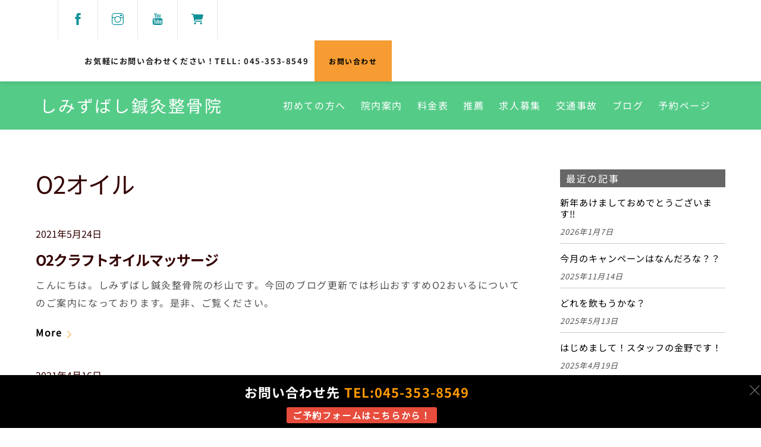

--- FILE ---
content_type: text/html; charset=UTF-8
request_url: https://kanaiwa-shimizubashi.com/category/o2%E3%82%AA%E3%82%A4%E3%83%AB/
body_size: 24711
content:
<!DOCTYPE html>
<html lang="ja">
<head>
        <meta charset="UTF-8">
        <meta name="viewport" content="width=device-width, initial-scale=1, minimum-scale=1">
        <style id="tb_inline_styles" data-no-optimize="1">.tb_animation_on{overflow-x:hidden}.themify_builder .wow{visibility:hidden;animation-fill-mode:both}[data-tf-animation]{will-change:transform,opacity,visibility}.themify_builder .tf_lax_done{transition-duration:.8s;transition-timing-function:cubic-bezier(.165,.84,.44,1)}[data-sticky-active].tb_sticky_scroll_active{z-index:1}[data-sticky-active].tb_sticky_scroll_active .hide-on-stick{display:none}@media(min-width:1281px){.hide-desktop{width:0!important;height:0!important;padding:0!important;visibility:hidden!important;margin:0!important;display:table-column!important;background:0!important;content-visibility:hidden;overflow:hidden!important}}@media(min-width:769px) and (max-width:1280px){.hide-tablet_landscape{width:0!important;height:0!important;padding:0!important;visibility:hidden!important;margin:0!important;display:table-column!important;background:0!important;content-visibility:hidden;overflow:hidden!important}}@media(min-width:681px) and (max-width:768px){.hide-tablet{width:0!important;height:0!important;padding:0!important;visibility:hidden!important;margin:0!important;display:table-column!important;background:0!important;content-visibility:hidden;overflow:hidden!important}}@media(max-width:680px){.hide-mobile{width:0!important;height:0!important;padding:0!important;visibility:hidden!important;margin:0!important;display:table-column!important;background:0!important;content-visibility:hidden;overflow:hidden!important}}@media(max-width:768px){div.module-gallery-grid{--galn:var(--galt)}}@media(max-width:680px){
				.themify_map.tf_map_loaded{width:100%!important}
				.ui.builder_button,.ui.nav li a{padding:.525em 1.15em}
				.fullheight>.row_inner:not(.tb_col_count_1){min-height:0}
				div.module-gallery-grid{--galn:var(--galm);gap:8px}
			}</style><noscript><style>.themify_builder .wow,.wow .tf_lazy{visibility:visible!important}</style></noscript>            <style id="tf_lazy_style" data-no-optimize="1">
                .tf_svg_lazy{
                    content-visibility:auto;
					background-size:100% 25%!important;
					background-repeat:no-repeat!important;
					background-position:0 0, 0 33.4%,0 66.6%,0 100%!important;
                    transition:filter .3s linear!important;
					filter:blur(25px)!important;                    transform:translateZ(0)
                }
                .tf_svg_lazy_loaded{
                    filter:blur(0)!important
                }
                [data-lazy]:is(.module,.module_row:not(.tb_first)),.module[data-lazy] .ui,.module_row[data-lazy]:not(.tb_first):is(>.row_inner,.module_column[data-lazy],.module_subrow[data-lazy]){
                    background-image:none!important
                }
            </style>
            <noscript>
                <style>
                    .tf_svg_lazy{
                        display:none!important
                    }
                </style>
            </noscript>
                    <style id="tf_lazy_common" data-no-optimize="1">
                        img{
                max-width:100%;
                height:auto
            }
                        			:where(.tf_in_flx,.tf_flx){display:inline-flex;flex-wrap:wrap;place-items:center}
            .tf_fa,:is(em,i) tf-lottie{display:inline-block;vertical-align:middle}:is(em,i) tf-lottie{width:1.5em;height:1.5em}.tf_fa{width:1em;height:1em;stroke-width:0;stroke:currentColor;overflow:visible;fill:currentColor;pointer-events:none;text-rendering:optimizeSpeed;buffered-rendering:static}#tf_svg symbol{overflow:visible}:where(.tf_lazy){position:relative;visibility:visible;display:block;opacity:.3}.wow .tf_lazy:not(.tf_swiper-slide){visibility:hidden;opacity:1}div.tf_audio_lazy audio{visibility:hidden;height:0;display:inline}.mejs-container{visibility:visible}.tf_iframe_lazy{transition:opacity .3s ease-in-out;min-height:10px}:where(.tf_flx),.tf_swiper-wrapper{display:flex}.tf_swiper-slide{flex-shrink:0;opacity:0;width:100%;height:100%}.tf_swiper-wrapper>br,.tf_lazy.tf_swiper-wrapper .tf_lazy:after,.tf_lazy.tf_swiper-wrapper .tf_lazy:before{display:none}.tf_lazy:after,.tf_lazy:before{content:'';display:inline-block;position:absolute;width:10px!important;height:10px!important;margin:0 3px;top:50%!important;inset-inline:auto 50%!important;border-radius:100%;background-color:currentColor;visibility:visible;animation:tf-hrz-loader infinite .75s cubic-bezier(.2,.68,.18,1.08)}.tf_lazy:after{width:6px!important;height:6px!important;inset-inline:50% auto!important;margin-top:3px;animation-delay:-.4s}@keyframes tf-hrz-loader{0%,100%{transform:scale(1);opacity:1}50%{transform:scale(.1);opacity:.6}}.tf_lazy_lightbox{position:fixed;background:rgba(11,11,11,.8);color:#ccc;top:0;left:0;display:flex;align-items:center;justify-content:center;z-index:999}.tf_lazy_lightbox .tf_lazy:after,.tf_lazy_lightbox .tf_lazy:before{background:#fff}.tf_vd_lazy,tf-lottie{display:flex;flex-wrap:wrap}tf-lottie{aspect-ratio:1.777}.tf_w.tf_vd_lazy video{width:100%;height:auto;position:static;object-fit:cover}
        </style>
        <link type="image/png" href="https://michellx0.wpx.jp/test/wp-content/uploads/2024/04/favicon.png" rel="apple-touch-icon" /><link type="image/png" href="https://michellx0.wpx.jp/test/wp-content/uploads/2024/04/favicon.png" rel="icon" /><style id="themify-custom-fonts">@font-face{
	font-family:'japanese-font';
	font-style:normal;
	font-weight:400;
	font-display:swap;
	src:url('https://kanaiwa-shimizubashi.com/wp-content/uploads/2024/04/NotoSansJP-Regular.ttf') format('truetype')
}
@font-face{
	font-family:'japanese-bold';
	font-style:normal;
	font-weight:600;
	font-display:swap;
	src:url('https://kanaiwa-shimizubashi.com/wp-content/uploads/2024/04/NotoSansJP-Bold.ttf') format('truetype')
}
</style><meta name='robots' content='index, follow, max-image-preview:large, max-snippet:-1, max-video-preview:-1' />

	<!-- This site is optimized with the Yoast SEO plugin v26.5 - https://yoast.com/wordpress/plugins/seo/ -->
	<title>O2オイル アーカイブ - しみずばし鍼灸整骨院</title>
	<link rel="canonical" href="https://kanaiwa-shimizubashi.com/category/o2オイル/" />
	<link rel="next" href="https://kanaiwa-shimizubashi.com/category/o2%e3%82%aa%e3%82%a4%e3%83%ab/page/2/" />
	<meta property="og:locale" content="ja_JP" />
	<meta property="og:type" content="article" />
	<meta property="og:title" content="O2オイル アーカイブ - しみずばし鍼灸整骨院" />
	<meta property="og:url" content="https://kanaiwa-shimizubashi.com/category/o2オイル/" />
	<meta property="og:site_name" content="しみずばし鍼灸整骨院" />
	<meta name="twitter:card" content="summary_large_image" />
	<script type="application/ld+json" class="yoast-schema-graph">{"@context":"https://schema.org","@graph":[{"@type":"CollectionPage","@id":"https://kanaiwa-shimizubashi.com/category/o2%e3%82%aa%e3%82%a4%e3%83%ab/","url":"https://kanaiwa-shimizubashi.com/category/o2%e3%82%aa%e3%82%a4%e3%83%ab/","name":"O2オイル アーカイブ - しみずばし鍼灸整骨院","isPartOf":{"@id":"https://kanaiwa-shimizubashi.com/#website"},"primaryImageOfPage":{"@id":"https://kanaiwa-shimizubashi.com/category/o2%e3%82%aa%e3%82%a4%e3%83%ab/#primaryimage"},"image":{"@id":"https://kanaiwa-shimizubashi.com/category/o2%e3%82%aa%e3%82%a4%e3%83%ab/#primaryimage"},"thumbnailUrl":"","breadcrumb":{"@id":"https://kanaiwa-shimizubashi.com/category/o2%e3%82%aa%e3%82%a4%e3%83%ab/#breadcrumb"},"inLanguage":"ja"},{"@type":"ImageObject","inLanguage":"ja","@id":"https://kanaiwa-shimizubashi.com/category/o2%e3%82%aa%e3%82%a4%e3%83%ab/#primaryimage","url":"","contentUrl":""},{"@type":"BreadcrumbList","@id":"https://kanaiwa-shimizubashi.com/category/o2%e3%82%aa%e3%82%a4%e3%83%ab/#breadcrumb","itemListElement":[{"@type":"ListItem","position":1,"name":"ホーム","item":"https://kanaiwa-shimizubashi.com/"},{"@type":"ListItem","position":2,"name":"O2オイル"}]},{"@type":"WebSite","@id":"https://kanaiwa-shimizubashi.com/#website","url":"https://kanaiwa-shimizubashi.com/","name":"しみずばし鍼灸整骨院","description":"","potentialAction":[{"@type":"SearchAction","target":{"@type":"EntryPoint","urlTemplate":"https://kanaiwa-shimizubashi.com/?s={search_term_string}"},"query-input":{"@type":"PropertyValueSpecification","valueRequired":true,"valueName":"search_term_string"}}],"inLanguage":"ja"}]}</script>
	<!-- / Yoast SEO plugin. -->


<link rel="alternate" type="application/rss+xml" title="しみずばし鍼灸整骨院 &raquo; フィード" href="https://kanaiwa-shimizubashi.com/feed/" />
<link rel="alternate" type="application/rss+xml" title="しみずばし鍼灸整骨院 &raquo; コメントフィード" href="https://kanaiwa-shimizubashi.com/comments/feed/" />
<link rel="alternate" type="application/rss+xml" title="しみずばし鍼灸整骨院 &raquo; O2オイル カテゴリーのフィード" href="https://kanaiwa-shimizubashi.com/category/o2%e3%82%aa%e3%82%a4%e3%83%ab/feed/" />
<style id='wp-img-auto-sizes-contain-inline-css'>
img:is([sizes=auto i],[sizes^="auto," i]){contain-intrinsic-size:3000px 1500px}
/*# sourceURL=wp-img-auto-sizes-contain-inline-css */
</style>
<link rel="preload" href="https://kanaiwa-shimizubashi.com/wp-content/plugins/instagram-feed/css/sbi-styles.min.css?ver=6.10.0" as="style"><link rel='stylesheet' id='sbi_styles-css' href='https://kanaiwa-shimizubashi.com/wp-content/plugins/instagram-feed/css/sbi-styles.min.css?ver=6.10.0' media='all' />
<link rel="preload" href="https://kanaiwa-shimizubashi.com/wp-content/plugins/announcement-bar/css/style.css?ver=2.2.0" as="style"><link rel='stylesheet' id='announcement-bar-style-css' href='https://kanaiwa-shimizubashi.com/wp-content/plugins/announcement-bar/css/style.css?ver=2.2.0' media='all' />
<link rel="preload" href="https://kanaiwa-shimizubashi.com/wp-content/plugins/contact-form-7/includes/css/styles.css?ver=6.1.4" as="style"><link rel='stylesheet' id='contact-form-7-css' href='https://kanaiwa-shimizubashi.com/wp-content/plugins/contact-form-7/includes/css/styles.css?ver=6.1.4' media='all' />
<script>
var CLDLB = {"image_optimization":"on","image_format":"webp","image_quality":"auto","svg_support":"off","image_freeform":"","image_preview":"https:\/\/res.cloudinary.com\/demo\/image\/upload\/w_600\/sample.jpg","video_player":"wp","video_controls":"on","video_loop":"off","video_autoplay_mode":"off","video_optimization":"on","video_format":"auto","video_quality":"auto","video_freeform":"","video_preview":"","use_lazy_load":"on","lazy_threshold":"100px","lazy_custom_color":"rgba(153,153,153,0.5)","lazy_animate":"on","lazy_placeholder":"blur","lazyload_preview":"https:\/\/res.cloudinary.com\/demo\/image\/upload\/w_600\/sample.jpg","enable_breakpoints":"on","pixel_step":200,"breakpoints":"","max_width":2048,"min_width":200,"dpr":"2X","breakpoints_preview":"https:\/\/res.cloudinary.com\/demo\/image\/upload\/w_600\/sample.jpg","image_delivery":"on","crop_sizes":"","video_delivery":"on","adaptive_streaming":"off","adaptive_streaming_mode":"mpd","overlay":"off","placeholder":"e_blur:2000,q_1,f_auto","base_url":"https:\/\/res.cloudinary.com\/linkedweb"};!function(){const e={deviceDensity:window.devicePixelRatio?window.devicePixelRatio:"auto",density:null,config:CLDLB||{},lazyThreshold:0,enabled:!1,sizeBands:[],iObserver:null,pObserver:null,rObserver:null,aboveFold:!0,minPlaceholderThreshold:500,bind(e){e.CLDbound=!0,this.enabled||this._init();const t=e.dataset.size.split(" ");e.originalWidth=t[0],e.originalHeight=t[1],this.pObserver?(this.aboveFold&&this.inInitialView(e)?this.buildImage(e):(this.pObserver.observe(e),this.iObserver.observe(e)),e.addEventListener("error",(t=>{e.srcset="",e.src='data:image/svg+xml;utf8,<svg xmlns="http://www.w3.org/2000/svg"><rect width="100%" height="100%" fill="rgba(0,0,0,0.1)"/><text x="50%" y="50%" fill="red" text-anchor="middle" dominant-baseline="middle">%26%23x26A0%3B︎</text></svg>',this.rObserver.unobserve(e)}))):this.setupFallback(e)},buildImage(e){e.dataset.srcset?(e.cld_loaded=!0,e.srcset=e.dataset.srcset):(e.src=this.getSizeURL(e),e.dataset.responsive&&this.rObserver.observe(e))},inInitialView(e){const t=e.getBoundingClientRect();return this.aboveFold=t.top<window.innerHeight+this.lazyThreshold,this.aboveFold},setupFallback(e){const t=[];this.sizeBands.forEach((i=>{if(i<=e.originalWidth){let s=this.getSizeURL(e,i,!0)+` ${i}w`;-1===t.indexOf(s)&&t.push(s)}})),e.srcset=t.join(","),e.sizes=`(max-width: ${e.originalWidth}px) 100vw, ${e.originalWidth}px`},_init(){this.enabled=!0,this._calcThreshold(),this._getDensity();let e=parseInt(this.config.max_width);const t=parseInt(this.config.min_width),i=parseInt(this.config.pixel_step);for(;e-i>=t;)e-=i,this.sizeBands.push(e);"undefined"!=typeof IntersectionObserver&&this._setupObservers(),this.enabled=!0},_setupObservers(){const e={rootMargin:this.lazyThreshold+"px 0px "+this.lazyThreshold+"px 0px"},t=this.minPlaceholderThreshold<2*this.lazyThreshold?2*this.lazyThreshold:this.minPlaceholderThreshold,i={rootMargin:t+"px 0px "+t+"px 0px"};this.rObserver=new ResizeObserver(((e,t)=>{e.forEach((e=>{e.target.cld_loaded&&e.contentRect.width>=e.target.cld_loaded&&(e.target.src=this.getSizeURL(e.target))}))})),this.iObserver=new IntersectionObserver(((e,t)=>{e.forEach((e=>{e.isIntersecting&&(this.buildImage(e.target),t.unobserve(e.target),this.pObserver.unobserve(e.target))}))}),e),this.pObserver=new IntersectionObserver(((e,t)=>{e.forEach((e=>{e.isIntersecting&&(e.target.src=this.getPlaceholderURL(e.target),t.unobserve(e.target))}))}),i)},_calcThreshold(){const e=this.config.lazy_threshold.replace(/[^0-9]/g,"");let t=0;switch(this.config.lazy_threshold.replace(/[0-9]/g,"").toLowerCase()){case"em":t=parseFloat(getComputedStyle(document.body).fontSize)*e;break;case"rem":t=parseFloat(getComputedStyle(document.documentElement).fontSize)*e;break;case"vh":t=window.innerHeight/e*100;break;default:t=e}this.lazyThreshold=parseInt(t,10)},_getDensity(){let e=this.config.dpr?this.config.dpr.replace("X",""):"off";if("off"===e)return this.density=1,1;let t=this.deviceDensity;"max"!==e&&"auto"!==t&&(e=parseFloat(e),t=t>Math.ceil(e)?e:t),this.density=t},scaleWidth(e,t,i){const s=parseInt(this.config.max_width),r=Math.round(s/i);if(!t){t=e.width;let a=Math.round(t/i);for(;-1===this.sizeBands.indexOf(t)&&a<r&&t<s;)t++,a=Math.round(t/i)}return t>s&&(t=s),e.originalWidth<t&&(t=e.originalWidth),t},scaleSize(e,t,i){const s=e.dataset.crop?parseFloat(e.dataset.crop):(e.originalWidth/e.originalHeight).toFixed(2),r=this.scaleWidth(e,t,s),a=Math.round(r/s),o=[];return e.dataset.transformationCrop?o.push(e.dataset.transformationCrop):e.dataset.crop||(o.push(e.dataset.crop?"c_fill":"c_scale"),e.dataset.crop&&o.push("g_auto")),o.push("w_"+r),o.push("h_"+a),i&&1!==this.density&&o.push("dpr_"+this.density),e.cld_loaded=r,{transformation:o.join(","),nameExtension:r+"x"+a}},getDeliveryMethod:e=>e.dataset.seo&&"upload"===e.dataset.delivery?"images":"image/"+e.dataset.delivery,getSizeURL(e,t){const i=this.scaleSize(e,t,!0);return[this.config.base_url,this.getDeliveryMethod(e),"upload"===e.dataset.delivery?i.transformation:"",e.dataset.transformations,"v"+e.dataset.version,e.dataset.publicId+"?_i=AA"].filter(this.empty).join("/")},getPlaceholderURL(e){e.cld_placehold=!0;const t=this.scaleSize(e,null,!1);return[this.config.base_url,this.getDeliveryMethod(e),t.transformation,this.config.placeholder,e.dataset.publicId].filter(this.empty).join("/")},empty:e=>void 0!==e&&0!==e.length};window.CLDBind=t=>{t.CLDbound||e.bind(t)},window.initFallback=()=>{[...document.querySelectorAll('img[data-cloudinary="lazy"]')].forEach((e=>{CLDBind(e)}))},window.addEventListener("load",(()=>{initFallback()})),document.querySelector('script[src*="?cloudinary_lazy_load_loader"]')&&initFallback()}();
</script>
<script defer="defer" src="https://kanaiwa-shimizubashi.com/wp-includes/js/jquery/jquery.min.js?ver=3.7.1" id="jquery-core-js"></script>
<link rel="https://api.w.org/" href="https://kanaiwa-shimizubashi.com/wp-json/" /><link rel="alternate" title="JSON" type="application/json" href="https://kanaiwa-shimizubashi.com/wp-json/wp/v2/categories/47" /><link rel="EditURI" type="application/rsd+xml" title="RSD" href="https://kanaiwa-shimizubashi.com/xmlrpc.php?rsd" />
<meta name="generator" content="WordPress 6.9" />

	<style>
	@keyframes themifyAnimatedBG{
		0%{background-color:#33baab}100%{background-color:#e33b9e}50%{background-color:#4961d7}33.3%{background-color:#2ea85c}25%{background-color:#2bb8ed}20%{background-color:#dd5135}
	}
	.module_row.animated-bg{
		animation:themifyAnimatedBG 30000ms infinite alternate
	}
	</style>
	<link rel="prefetch" href="https://kanaiwa-shimizubashi.com/wp-content/themes/themify-ultra/js/themify-script.js?ver=7.6.2" as="script" fetchpriority="low"><link rel="prefetch" href="https://kanaiwa-shimizubashi.com/wp-content/themes/themify-ultra/themify/js/modules/themify-sidemenu.js?ver=7.6.7" as="script" fetchpriority="low"><link rel="preload" href="https://kanaiwa-shimizubashi.com/wp-content/themes/themify-ultra/themify/themify-builder/js/themify-builder-script.js?ver=7.6.7" as="script" fetchpriority="low"><style id="tf_gf_fonts_style">@font-face{font-family:'EB Garamond';font-style:italic;font-display:swap;src:url(https://fonts.gstatic.com/s/ebgaramond/v32/SlGFmQSNjdsmc35JDF1K5GRwUjcdlttVFm-rI7e8QL9wU6ingQ.woff2) format('woff2');unicode-range:U+0460-052F,U+1C80-1C8A,U+20B4,U+2DE0-2DFF,U+A640-A69F,U+FE2E-FE2F;}@font-face{font-family:'EB Garamond';font-style:italic;font-display:swap;src:url(https://fonts.gstatic.com/s/ebgaramond/v32/SlGFmQSNjdsmc35JDF1K5GRwUjcdlttVFm-rI7e8QL95U6ingQ.woff2) format('woff2');unicode-range:U+0301,U+0400-045F,U+0490-0491,U+04B0-04B1,U+2116;}@font-face{font-family:'EB Garamond';font-style:italic;font-display:swap;src:url(https://fonts.gstatic.com/s/ebgaramond/v32/SlGFmQSNjdsmc35JDF1K5GRwUjcdlttVFm-rI7e8QL9xU6ingQ.woff2) format('woff2');unicode-range:U+1F00-1FFF;}@font-face{font-family:'EB Garamond';font-style:italic;font-display:swap;src:url(https://fonts.gstatic.com/s/ebgaramond/v32/SlGFmQSNjdsmc35JDF1K5GRwUjcdlttVFm-rI7e8QL9-U6ingQ.woff2) format('woff2');unicode-range:U+0370-0377,U+037A-037F,U+0384-038A,U+038C,U+038E-03A1,U+03A3-03FF;}@font-face{font-family:'EB Garamond';font-style:italic;font-display:swap;src:url(https://fonts.gstatic.com/s/ebgaramond/v32/SlGFmQSNjdsmc35JDF1K5GRwUjcdlttVFm-rI7e8QL9yU6ingQ.woff2) format('woff2');unicode-range:U+0102-0103,U+0110-0111,U+0128-0129,U+0168-0169,U+01A0-01A1,U+01AF-01B0,U+0300-0301,U+0303-0304,U+0308-0309,U+0323,U+0329,U+1EA0-1EF9,U+20AB;}@font-face{font-family:'EB Garamond';font-style:italic;font-display:swap;src:url(https://fonts.gstatic.com/s/ebgaramond/v32/SlGFmQSNjdsmc35JDF1K5GRwUjcdlttVFm-rI7e8QL9zU6ingQ.woff2) format('woff2');unicode-range:U+0100-02BA,U+02BD-02C5,U+02C7-02CC,U+02CE-02D7,U+02DD-02FF,U+0304,U+0308,U+0329,U+1D00-1DBF,U+1E00-1E9F,U+1EF2-1EFF,U+2020,U+20A0-20AB,U+20AD-20C0,U+2113,U+2C60-2C7F,U+A720-A7FF;}@font-face{font-family:'EB Garamond';font-style:italic;font-display:swap;src:url(https://fonts.gstatic.com/s/ebgaramond/v32/SlGFmQSNjdsmc35JDF1K5GRwUjcdlttVFm-rI7e8QL99U6g.woff2) format('woff2');unicode-range:U+0000-00FF,U+0131,U+0152-0153,U+02BB-02BC,U+02C6,U+02DA,U+02DC,U+0304,U+0308,U+0329,U+2000-206F,U+20AC,U+2122,U+2191,U+2193,U+2212,U+2215,U+FEFF,U+FFFD;}@font-face{font-family:'EB Garamond';font-display:swap;src:url(https://fonts.gstatic.com/s/ebgaramond/v32/SlGDmQSNjdsmc35JDF1K5E55YMjF_7DPuGi-6_RkCY9_S6w.woff2) format('woff2');unicode-range:U+0460-052F,U+1C80-1C8A,U+20B4,U+2DE0-2DFF,U+A640-A69F,U+FE2E-FE2F;}@font-face{font-family:'EB Garamond';font-display:swap;src:url(https://fonts.gstatic.com/s/ebgaramond/v32/SlGDmQSNjdsmc35JDF1K5E55YMjF_7DPuGi-6_RkAI9_S6w.woff2) format('woff2');unicode-range:U+0301,U+0400-045F,U+0490-0491,U+04B0-04B1,U+2116;}@font-face{font-family:'EB Garamond';font-display:swap;src:url(https://fonts.gstatic.com/s/ebgaramond/v32/SlGDmQSNjdsmc35JDF1K5E55YMjF_7DPuGi-6_RkCI9_S6w.woff2) format('woff2');unicode-range:U+1F00-1FFF;}@font-face{font-family:'EB Garamond';font-display:swap;src:url(https://fonts.gstatic.com/s/ebgaramond/v32/SlGDmQSNjdsmc35JDF1K5E55YMjF_7DPuGi-6_RkB49_S6w.woff2) format('woff2');unicode-range:U+0370-0377,U+037A-037F,U+0384-038A,U+038C,U+038E-03A1,U+03A3-03FF;}@font-face{font-family:'EB Garamond';font-display:swap;src:url(https://fonts.gstatic.com/s/ebgaramond/v32/SlGDmQSNjdsmc35JDF1K5E55YMjF_7DPuGi-6_RkC49_S6w.woff2) format('woff2');unicode-range:U+0102-0103,U+0110-0111,U+0128-0129,U+0168-0169,U+01A0-01A1,U+01AF-01B0,U+0300-0301,U+0303-0304,U+0308-0309,U+0323,U+0329,U+1EA0-1EF9,U+20AB;}@font-face{font-family:'EB Garamond';font-display:swap;src:url(https://fonts.gstatic.com/s/ebgaramond/v32/SlGDmQSNjdsmc35JDF1K5E55YMjF_7DPuGi-6_RkCo9_S6w.woff2) format('woff2');unicode-range:U+0100-02BA,U+02BD-02C5,U+02C7-02CC,U+02CE-02D7,U+02DD-02FF,U+0304,U+0308,U+0329,U+1D00-1DBF,U+1E00-1E9F,U+1EF2-1EFF,U+2020,U+20A0-20AB,U+20AD-20C0,U+2113,U+2C60-2C7F,U+A720-A7FF;}@font-face{font-family:'EB Garamond';font-display:swap;src:url(https://fonts.gstatic.com/s/ebgaramond/v32/SlGDmQSNjdsmc35JDF1K5E55YMjF_7DPuGi-6_RkBI9_.woff2) format('woff2');unicode-range:U+0000-00FF,U+0131,U+0152-0153,U+02BB-02BC,U+02C6,U+02DA,U+02DC,U+0304,U+0308,U+0329,U+2000-206F,U+20AC,U+2122,U+2191,U+2193,U+2212,U+2215,U+FEFF,U+FFFD;}@font-face{font-family:'Kaushan Script';font-display:swap;src:url(https://fonts.gstatic.com/s/kaushanscript/v19/vm8vdRfvXFLG3OLnsO15WYS5DG72wNJHMw.woff2) format('woff2');unicode-range:U+0100-02BA,U+02BD-02C5,U+02C7-02CC,U+02CE-02D7,U+02DD-02FF,U+0304,U+0308,U+0329,U+1D00-1DBF,U+1E00-1E9F,U+1EF2-1EFF,U+2020,U+20A0-20AB,U+20AD-20C0,U+2113,U+2C60-2C7F,U+A720-A7FF;}@font-face{font-family:'Kaushan Script';font-display:swap;src:url(https://fonts.gstatic.com/s/kaushanscript/v19/vm8vdRfvXFLG3OLnsO15WYS5DG74wNI.woff2) format('woff2');unicode-range:U+0000-00FF,U+0131,U+0152-0153,U+02BB-02BC,U+02C6,U+02DA,U+02DC,U+0304,U+0308,U+0329,U+2000-206F,U+20AC,U+2122,U+2191,U+2193,U+2212,U+2215,U+FEFF,U+FFFD;}@font-face{font-family:'Oswald';font-weight:200;font-display:swap;src:url(https://fonts.gstatic.com/s/oswald/v57/TK3iWkUHHAIjg752FD8Ghe4.woff2) format('woff2');unicode-range:U+0460-052F,U+1C80-1C8A,U+20B4,U+2DE0-2DFF,U+A640-A69F,U+FE2E-FE2F;}@font-face{font-family:'Oswald';font-weight:200;font-display:swap;src:url(https://fonts.gstatic.com/s/oswald/v57/TK3iWkUHHAIjg752HT8Ghe4.woff2) format('woff2');unicode-range:U+0301,U+0400-045F,U+0490-0491,U+04B0-04B1,U+2116;}@font-face{font-family:'Oswald';font-weight:200;font-display:swap;src:url(https://fonts.gstatic.com/s/oswald/v57/TK3iWkUHHAIjg752Fj8Ghe4.woff2) format('woff2');unicode-range:U+0102-0103,U+0110-0111,U+0128-0129,U+0168-0169,U+01A0-01A1,U+01AF-01B0,U+0300-0301,U+0303-0304,U+0308-0309,U+0323,U+0329,U+1EA0-1EF9,U+20AB;}@font-face{font-family:'Oswald';font-weight:200;font-display:swap;src:url(https://fonts.gstatic.com/s/oswald/v57/TK3iWkUHHAIjg752Fz8Ghe4.woff2) format('woff2');unicode-range:U+0100-02BA,U+02BD-02C5,U+02C7-02CC,U+02CE-02D7,U+02DD-02FF,U+0304,U+0308,U+0329,U+1D00-1DBF,U+1E00-1E9F,U+1EF2-1EFF,U+2020,U+20A0-20AB,U+20AD-20C0,U+2113,U+2C60-2C7F,U+A720-A7FF;}@font-face{font-family:'Oswald';font-weight:200;font-display:swap;src:url(https://fonts.gstatic.com/s/oswald/v57/TK3iWkUHHAIjg752GT8G.woff2) format('woff2');unicode-range:U+0000-00FF,U+0131,U+0152-0153,U+02BB-02BC,U+02C6,U+02DA,U+02DC,U+0304,U+0308,U+0329,U+2000-206F,U+20AC,U+2122,U+2191,U+2193,U+2212,U+2215,U+FEFF,U+FFFD;}@font-face{font-family:'Oswald';font-weight:300;font-display:swap;src:url(https://fonts.gstatic.com/s/oswald/v57/TK3iWkUHHAIjg752FD8Ghe4.woff2) format('woff2');unicode-range:U+0460-052F,U+1C80-1C8A,U+20B4,U+2DE0-2DFF,U+A640-A69F,U+FE2E-FE2F;}@font-face{font-family:'Oswald';font-weight:300;font-display:swap;src:url(https://fonts.gstatic.com/s/oswald/v57/TK3iWkUHHAIjg752HT8Ghe4.woff2) format('woff2');unicode-range:U+0301,U+0400-045F,U+0490-0491,U+04B0-04B1,U+2116;}@font-face{font-family:'Oswald';font-weight:300;font-display:swap;src:url(https://fonts.gstatic.com/s/oswald/v57/TK3iWkUHHAIjg752Fj8Ghe4.woff2) format('woff2');unicode-range:U+0102-0103,U+0110-0111,U+0128-0129,U+0168-0169,U+01A0-01A1,U+01AF-01B0,U+0300-0301,U+0303-0304,U+0308-0309,U+0323,U+0329,U+1EA0-1EF9,U+20AB;}@font-face{font-family:'Oswald';font-weight:300;font-display:swap;src:url(https://fonts.gstatic.com/s/oswald/v57/TK3iWkUHHAIjg752Fz8Ghe4.woff2) format('woff2');unicode-range:U+0100-02BA,U+02BD-02C5,U+02C7-02CC,U+02CE-02D7,U+02DD-02FF,U+0304,U+0308,U+0329,U+1D00-1DBF,U+1E00-1E9F,U+1EF2-1EFF,U+2020,U+20A0-20AB,U+20AD-20C0,U+2113,U+2C60-2C7F,U+A720-A7FF;}@font-face{font-family:'Oswald';font-weight:300;font-display:swap;src:url(https://fonts.gstatic.com/s/oswald/v57/TK3iWkUHHAIjg752GT8G.woff2) format('woff2');unicode-range:U+0000-00FF,U+0131,U+0152-0153,U+02BB-02BC,U+02C6,U+02DA,U+02DC,U+0304,U+0308,U+0329,U+2000-206F,U+20AC,U+2122,U+2191,U+2193,U+2212,U+2215,U+FEFF,U+FFFD;}@font-face{font-family:'Oswald';font-display:swap;src:url(https://fonts.gstatic.com/s/oswald/v57/TK3iWkUHHAIjg752FD8Ghe4.woff2) format('woff2');unicode-range:U+0460-052F,U+1C80-1C8A,U+20B4,U+2DE0-2DFF,U+A640-A69F,U+FE2E-FE2F;}@font-face{font-family:'Oswald';font-display:swap;src:url(https://fonts.gstatic.com/s/oswald/v57/TK3iWkUHHAIjg752HT8Ghe4.woff2) format('woff2');unicode-range:U+0301,U+0400-045F,U+0490-0491,U+04B0-04B1,U+2116;}@font-face{font-family:'Oswald';font-display:swap;src:url(https://fonts.gstatic.com/s/oswald/v57/TK3iWkUHHAIjg752Fj8Ghe4.woff2) format('woff2');unicode-range:U+0102-0103,U+0110-0111,U+0128-0129,U+0168-0169,U+01A0-01A1,U+01AF-01B0,U+0300-0301,U+0303-0304,U+0308-0309,U+0323,U+0329,U+1EA0-1EF9,U+20AB;}@font-face{font-family:'Oswald';font-display:swap;src:url(https://fonts.gstatic.com/s/oswald/v57/TK3iWkUHHAIjg752Fz8Ghe4.woff2) format('woff2');unicode-range:U+0100-02BA,U+02BD-02C5,U+02C7-02CC,U+02CE-02D7,U+02DD-02FF,U+0304,U+0308,U+0329,U+1D00-1DBF,U+1E00-1E9F,U+1EF2-1EFF,U+2020,U+20A0-20AB,U+20AD-20C0,U+2113,U+2C60-2C7F,U+A720-A7FF;}@font-face{font-family:'Oswald';font-display:swap;src:url(https://fonts.gstatic.com/s/oswald/v57/TK3iWkUHHAIjg752GT8G.woff2) format('woff2');unicode-range:U+0000-00FF,U+0131,U+0152-0153,U+02BB-02BC,U+02C6,U+02DA,U+02DC,U+0304,U+0308,U+0329,U+2000-206F,U+20AC,U+2122,U+2191,U+2193,U+2212,U+2215,U+FEFF,U+FFFD;}@font-face{font-family:'Oswald';font-weight:700;font-display:swap;src:url(https://fonts.gstatic.com/s/oswald/v57/TK3iWkUHHAIjg752FD8Ghe4.woff2) format('woff2');unicode-range:U+0460-052F,U+1C80-1C8A,U+20B4,U+2DE0-2DFF,U+A640-A69F,U+FE2E-FE2F;}@font-face{font-family:'Oswald';font-weight:700;font-display:swap;src:url(https://fonts.gstatic.com/s/oswald/v57/TK3iWkUHHAIjg752HT8Ghe4.woff2) format('woff2');unicode-range:U+0301,U+0400-045F,U+0490-0491,U+04B0-04B1,U+2116;}@font-face{font-family:'Oswald';font-weight:700;font-display:swap;src:url(https://fonts.gstatic.com/s/oswald/v57/TK3iWkUHHAIjg752Fj8Ghe4.woff2) format('woff2');unicode-range:U+0102-0103,U+0110-0111,U+0128-0129,U+0168-0169,U+01A0-01A1,U+01AF-01B0,U+0300-0301,U+0303-0304,U+0308-0309,U+0323,U+0329,U+1EA0-1EF9,U+20AB;}@font-face{font-family:'Oswald';font-weight:700;font-display:swap;src:url(https://fonts.gstatic.com/s/oswald/v57/TK3iWkUHHAIjg752Fz8Ghe4.woff2) format('woff2');unicode-range:U+0100-02BA,U+02BD-02C5,U+02C7-02CC,U+02CE-02D7,U+02DD-02FF,U+0304,U+0308,U+0329,U+1D00-1DBF,U+1E00-1E9F,U+1EF2-1EFF,U+2020,U+20A0-20AB,U+20AD-20C0,U+2113,U+2C60-2C7F,U+A720-A7FF;}@font-face{font-family:'Oswald';font-weight:700;font-display:swap;src:url(https://fonts.gstatic.com/s/oswald/v57/TK3iWkUHHAIjg752GT8G.woff2) format('woff2');unicode-range:U+0000-00FF,U+0131,U+0152-0153,U+02BB-02BC,U+02C6,U+02DA,U+02DC,U+0304,U+0308,U+0329,U+2000-206F,U+20AC,U+2122,U+2191,U+2193,U+2212,U+2215,U+FEFF,U+FFFD;}@font-face{font-family:'Public Sans';font-style:italic;font-weight:300;font-display:swap;src:url(https://fonts.gstatic.com/s/publicsans/v21/ijwTs572Xtc6ZYQws9YVwnNDTJPax9k0.woff2) format('woff2');unicode-range:U+0102-0103,U+0110-0111,U+0128-0129,U+0168-0169,U+01A0-01A1,U+01AF-01B0,U+0300-0301,U+0303-0304,U+0308-0309,U+0323,U+0329,U+1EA0-1EF9,U+20AB;}@font-face{font-family:'Public Sans';font-style:italic;font-weight:300;font-display:swap;src:url(https://fonts.gstatic.com/s/publicsans/v21/ijwTs572Xtc6ZYQws9YVwnNDTJLax9k0.woff2) format('woff2');unicode-range:U+0100-02BA,U+02BD-02C5,U+02C7-02CC,U+02CE-02D7,U+02DD-02FF,U+0304,U+0308,U+0329,U+1D00-1DBF,U+1E00-1E9F,U+1EF2-1EFF,U+2020,U+20A0-20AB,U+20AD-20C0,U+2113,U+2C60-2C7F,U+A720-A7FF;}@font-face{font-family:'Public Sans';font-style:italic;font-weight:300;font-display:swap;src:url(https://fonts.gstatic.com/s/publicsans/v21/ijwTs572Xtc6ZYQws9YVwnNDTJzaxw.woff2) format('woff2');unicode-range:U+0000-00FF,U+0131,U+0152-0153,U+02BB-02BC,U+02C6,U+02DA,U+02DC,U+0304,U+0308,U+0329,U+2000-206F,U+20AC,U+2122,U+2191,U+2193,U+2212,U+2215,U+FEFF,U+FFFD;}@font-face{font-family:'Public Sans';font-style:italic;font-display:swap;src:url(https://fonts.gstatic.com/s/publicsans/v21/ijwTs572Xtc6ZYQws9YVwnNDTJPax9k0.woff2) format('woff2');unicode-range:U+0102-0103,U+0110-0111,U+0128-0129,U+0168-0169,U+01A0-01A1,U+01AF-01B0,U+0300-0301,U+0303-0304,U+0308-0309,U+0323,U+0329,U+1EA0-1EF9,U+20AB;}@font-face{font-family:'Public Sans';font-style:italic;font-display:swap;src:url(https://fonts.gstatic.com/s/publicsans/v21/ijwTs572Xtc6ZYQws9YVwnNDTJLax9k0.woff2) format('woff2');unicode-range:U+0100-02BA,U+02BD-02C5,U+02C7-02CC,U+02CE-02D7,U+02DD-02FF,U+0304,U+0308,U+0329,U+1D00-1DBF,U+1E00-1E9F,U+1EF2-1EFF,U+2020,U+20A0-20AB,U+20AD-20C0,U+2113,U+2C60-2C7F,U+A720-A7FF;}@font-face{font-family:'Public Sans';font-style:italic;font-display:swap;src:url(https://fonts.gstatic.com/s/publicsans/v21/ijwTs572Xtc6ZYQws9YVwnNDTJzaxw.woff2) format('woff2');unicode-range:U+0000-00FF,U+0131,U+0152-0153,U+02BB-02BC,U+02C6,U+02DA,U+02DC,U+0304,U+0308,U+0329,U+2000-206F,U+20AC,U+2122,U+2191,U+2193,U+2212,U+2215,U+FEFF,U+FFFD;}@font-face{font-family:'Public Sans';font-style:italic;font-weight:600;font-display:swap;src:url(https://fonts.gstatic.com/s/publicsans/v21/ijwTs572Xtc6ZYQws9YVwnNDTJPax9k0.woff2) format('woff2');unicode-range:U+0102-0103,U+0110-0111,U+0128-0129,U+0168-0169,U+01A0-01A1,U+01AF-01B0,U+0300-0301,U+0303-0304,U+0308-0309,U+0323,U+0329,U+1EA0-1EF9,U+20AB;}@font-face{font-family:'Public Sans';font-style:italic;font-weight:600;font-display:swap;src:url(https://fonts.gstatic.com/s/publicsans/v21/ijwTs572Xtc6ZYQws9YVwnNDTJLax9k0.woff2) format('woff2');unicode-range:U+0100-02BA,U+02BD-02C5,U+02C7-02CC,U+02CE-02D7,U+02DD-02FF,U+0304,U+0308,U+0329,U+1D00-1DBF,U+1E00-1E9F,U+1EF2-1EFF,U+2020,U+20A0-20AB,U+20AD-20C0,U+2113,U+2C60-2C7F,U+A720-A7FF;}@font-face{font-family:'Public Sans';font-style:italic;font-weight:600;font-display:swap;src:url(https://fonts.gstatic.com/s/publicsans/v21/ijwTs572Xtc6ZYQws9YVwnNDTJzaxw.woff2) format('woff2');unicode-range:U+0000-00FF,U+0131,U+0152-0153,U+02BB-02BC,U+02C6,U+02DA,U+02DC,U+0304,U+0308,U+0329,U+2000-206F,U+20AC,U+2122,U+2191,U+2193,U+2212,U+2215,U+FEFF,U+FFFD;}@font-face{font-family:'Public Sans';font-style:italic;font-weight:700;font-display:swap;src:url(https://fonts.gstatic.com/s/publicsans/v21/ijwTs572Xtc6ZYQws9YVwnNDTJPax9k0.woff2) format('woff2');unicode-range:U+0102-0103,U+0110-0111,U+0128-0129,U+0168-0169,U+01A0-01A1,U+01AF-01B0,U+0300-0301,U+0303-0304,U+0308-0309,U+0323,U+0329,U+1EA0-1EF9,U+20AB;}@font-face{font-family:'Public Sans';font-style:italic;font-weight:700;font-display:swap;src:url(https://fonts.gstatic.com/s/publicsans/v21/ijwTs572Xtc6ZYQws9YVwnNDTJLax9k0.woff2) format('woff2');unicode-range:U+0100-02BA,U+02BD-02C5,U+02C7-02CC,U+02CE-02D7,U+02DD-02FF,U+0304,U+0308,U+0329,U+1D00-1DBF,U+1E00-1E9F,U+1EF2-1EFF,U+2020,U+20A0-20AB,U+20AD-20C0,U+2113,U+2C60-2C7F,U+A720-A7FF;}@font-face{font-family:'Public Sans';font-style:italic;font-weight:700;font-display:swap;src:url(https://fonts.gstatic.com/s/publicsans/v21/ijwTs572Xtc6ZYQws9YVwnNDTJzaxw.woff2) format('woff2');unicode-range:U+0000-00FF,U+0131,U+0152-0153,U+02BB-02BC,U+02C6,U+02DA,U+02DC,U+0304,U+0308,U+0329,U+2000-206F,U+20AC,U+2122,U+2191,U+2193,U+2212,U+2215,U+FEFF,U+FFFD;}@font-face{font-family:'Public Sans';font-style:italic;font-weight:800;font-display:swap;src:url(https://fonts.gstatic.com/s/publicsans/v21/ijwTs572Xtc6ZYQws9YVwnNDTJPax9k0.woff2) format('woff2');unicode-range:U+0102-0103,U+0110-0111,U+0128-0129,U+0168-0169,U+01A0-01A1,U+01AF-01B0,U+0300-0301,U+0303-0304,U+0308-0309,U+0323,U+0329,U+1EA0-1EF9,U+20AB;}@font-face{font-family:'Public Sans';font-style:italic;font-weight:800;font-display:swap;src:url(https://fonts.gstatic.com/s/publicsans/v21/ijwTs572Xtc6ZYQws9YVwnNDTJLax9k0.woff2) format('woff2');unicode-range:U+0100-02BA,U+02BD-02C5,U+02C7-02CC,U+02CE-02D7,U+02DD-02FF,U+0304,U+0308,U+0329,U+1D00-1DBF,U+1E00-1E9F,U+1EF2-1EFF,U+2020,U+20A0-20AB,U+20AD-20C0,U+2113,U+2C60-2C7F,U+A720-A7FF;}@font-face{font-family:'Public Sans';font-style:italic;font-weight:800;font-display:swap;src:url(https://fonts.gstatic.com/s/publicsans/v21/ijwTs572Xtc6ZYQws9YVwnNDTJzaxw.woff2) format('woff2');unicode-range:U+0000-00FF,U+0131,U+0152-0153,U+02BB-02BC,U+02C6,U+02DA,U+02DC,U+0304,U+0308,U+0329,U+2000-206F,U+20AC,U+2122,U+2191,U+2193,U+2212,U+2215,U+FEFF,U+FFFD;}@font-face{font-family:'Public Sans';font-weight:300;font-display:swap;src:url(https://fonts.gstatic.com/s/publicsans/v21/ijwRs572Xtc6ZYQws9YVwnNJfJ7Cww.woff2) format('woff2');unicode-range:U+0102-0103,U+0110-0111,U+0128-0129,U+0168-0169,U+01A0-01A1,U+01AF-01B0,U+0300-0301,U+0303-0304,U+0308-0309,U+0323,U+0329,U+1EA0-1EF9,U+20AB;}@font-face{font-family:'Public Sans';font-weight:300;font-display:swap;src:url(https://fonts.gstatic.com/s/publicsans/v21/ijwRs572Xtc6ZYQws9YVwnNIfJ7Cww.woff2) format('woff2');unicode-range:U+0100-02BA,U+02BD-02C5,U+02C7-02CC,U+02CE-02D7,U+02DD-02FF,U+0304,U+0308,U+0329,U+1D00-1DBF,U+1E00-1E9F,U+1EF2-1EFF,U+2020,U+20A0-20AB,U+20AD-20C0,U+2113,U+2C60-2C7F,U+A720-A7FF;}@font-face{font-family:'Public Sans';font-weight:300;font-display:swap;src:url(https://fonts.gstatic.com/s/publicsans/v21/ijwRs572Xtc6ZYQws9YVwnNGfJ4.woff2) format('woff2');unicode-range:U+0000-00FF,U+0131,U+0152-0153,U+02BB-02BC,U+02C6,U+02DA,U+02DC,U+0304,U+0308,U+0329,U+2000-206F,U+20AC,U+2122,U+2191,U+2193,U+2212,U+2215,U+FEFF,U+FFFD;}@font-face{font-family:'Public Sans';font-display:swap;src:url(https://fonts.gstatic.com/s/publicsans/v21/ijwRs572Xtc6ZYQws9YVwnNJfJ7Cww.woff2) format('woff2');unicode-range:U+0102-0103,U+0110-0111,U+0128-0129,U+0168-0169,U+01A0-01A1,U+01AF-01B0,U+0300-0301,U+0303-0304,U+0308-0309,U+0323,U+0329,U+1EA0-1EF9,U+20AB;}@font-face{font-family:'Public Sans';font-display:swap;src:url(https://fonts.gstatic.com/s/publicsans/v21/ijwRs572Xtc6ZYQws9YVwnNIfJ7Cww.woff2) format('woff2');unicode-range:U+0100-02BA,U+02BD-02C5,U+02C7-02CC,U+02CE-02D7,U+02DD-02FF,U+0304,U+0308,U+0329,U+1D00-1DBF,U+1E00-1E9F,U+1EF2-1EFF,U+2020,U+20A0-20AB,U+20AD-20C0,U+2113,U+2C60-2C7F,U+A720-A7FF;}@font-face{font-family:'Public Sans';font-display:swap;src:url(https://fonts.gstatic.com/s/publicsans/v21/ijwRs572Xtc6ZYQws9YVwnNGfJ4.woff2) format('woff2');unicode-range:U+0000-00FF,U+0131,U+0152-0153,U+02BB-02BC,U+02C6,U+02DA,U+02DC,U+0304,U+0308,U+0329,U+2000-206F,U+20AC,U+2122,U+2191,U+2193,U+2212,U+2215,U+FEFF,U+FFFD;}@font-face{font-family:'Public Sans';font-weight:600;font-display:swap;src:url(https://fonts.gstatic.com/s/publicsans/v21/ijwRs572Xtc6ZYQws9YVwnNJfJ7Cww.woff2) format('woff2');unicode-range:U+0102-0103,U+0110-0111,U+0128-0129,U+0168-0169,U+01A0-01A1,U+01AF-01B0,U+0300-0301,U+0303-0304,U+0308-0309,U+0323,U+0329,U+1EA0-1EF9,U+20AB;}@font-face{font-family:'Public Sans';font-weight:600;font-display:swap;src:url(https://fonts.gstatic.com/s/publicsans/v21/ijwRs572Xtc6ZYQws9YVwnNIfJ7Cww.woff2) format('woff2');unicode-range:U+0100-02BA,U+02BD-02C5,U+02C7-02CC,U+02CE-02D7,U+02DD-02FF,U+0304,U+0308,U+0329,U+1D00-1DBF,U+1E00-1E9F,U+1EF2-1EFF,U+2020,U+20A0-20AB,U+20AD-20C0,U+2113,U+2C60-2C7F,U+A720-A7FF;}@font-face{font-family:'Public Sans';font-weight:600;font-display:swap;src:url(https://fonts.gstatic.com/s/publicsans/v21/ijwRs572Xtc6ZYQws9YVwnNGfJ4.woff2) format('woff2');unicode-range:U+0000-00FF,U+0131,U+0152-0153,U+02BB-02BC,U+02C6,U+02DA,U+02DC,U+0304,U+0308,U+0329,U+2000-206F,U+20AC,U+2122,U+2191,U+2193,U+2212,U+2215,U+FEFF,U+FFFD;}@font-face{font-family:'Public Sans';font-weight:700;font-display:swap;src:url(https://fonts.gstatic.com/s/publicsans/v21/ijwRs572Xtc6ZYQws9YVwnNJfJ7Cww.woff2) format('woff2');unicode-range:U+0102-0103,U+0110-0111,U+0128-0129,U+0168-0169,U+01A0-01A1,U+01AF-01B0,U+0300-0301,U+0303-0304,U+0308-0309,U+0323,U+0329,U+1EA0-1EF9,U+20AB;}@font-face{font-family:'Public Sans';font-weight:700;font-display:swap;src:url(https://fonts.gstatic.com/s/publicsans/v21/ijwRs572Xtc6ZYQws9YVwnNIfJ7Cww.woff2) format('woff2');unicode-range:U+0100-02BA,U+02BD-02C5,U+02C7-02CC,U+02CE-02D7,U+02DD-02FF,U+0304,U+0308,U+0329,U+1D00-1DBF,U+1E00-1E9F,U+1EF2-1EFF,U+2020,U+20A0-20AB,U+20AD-20C0,U+2113,U+2C60-2C7F,U+A720-A7FF;}@font-face{font-family:'Public Sans';font-weight:700;font-display:swap;src:url(https://fonts.gstatic.com/s/publicsans/v21/ijwRs572Xtc6ZYQws9YVwnNGfJ4.woff2) format('woff2');unicode-range:U+0000-00FF,U+0131,U+0152-0153,U+02BB-02BC,U+02C6,U+02DA,U+02DC,U+0304,U+0308,U+0329,U+2000-206F,U+20AC,U+2122,U+2191,U+2193,U+2212,U+2215,U+FEFF,U+FFFD;}@font-face{font-family:'Public Sans';font-weight:800;font-display:swap;src:url(https://fonts.gstatic.com/s/publicsans/v21/ijwRs572Xtc6ZYQws9YVwnNJfJ7Cww.woff2) format('woff2');unicode-range:U+0102-0103,U+0110-0111,U+0128-0129,U+0168-0169,U+01A0-01A1,U+01AF-01B0,U+0300-0301,U+0303-0304,U+0308-0309,U+0323,U+0329,U+1EA0-1EF9,U+20AB;}@font-face{font-family:'Public Sans';font-weight:800;font-display:swap;src:url(https://fonts.gstatic.com/s/publicsans/v21/ijwRs572Xtc6ZYQws9YVwnNIfJ7Cww.woff2) format('woff2');unicode-range:U+0100-02BA,U+02BD-02C5,U+02C7-02CC,U+02CE-02D7,U+02DD-02FF,U+0304,U+0308,U+0329,U+1D00-1DBF,U+1E00-1E9F,U+1EF2-1EFF,U+2020,U+20A0-20AB,U+20AD-20C0,U+2113,U+2C60-2C7F,U+A720-A7FF;}@font-face{font-family:'Public Sans';font-weight:800;font-display:swap;src:url(https://fonts.gstatic.com/s/publicsans/v21/ijwRs572Xtc6ZYQws9YVwnNGfJ4.woff2) format('woff2');unicode-range:U+0000-00FF,U+0131,U+0152-0153,U+02BB-02BC,U+02C6,U+02DA,U+02DC,U+0304,U+0308,U+0329,U+2000-206F,U+20AC,U+2122,U+2191,U+2193,U+2212,U+2215,U+FEFF,U+FFFD;}@font-face{font-family:'Roboto Slab';font-display:swap;src:url(https://fonts.gstatic.com/s/robotoslab/v36/BngbUXZYTXPIvIBgJJSb6s3BzlRRfKOFbvjojISmYmRjRdE.woff2) format('woff2');unicode-range:U+0460-052F,U+1C80-1C8A,U+20B4,U+2DE0-2DFF,U+A640-A69F,U+FE2E-FE2F;}@font-face{font-family:'Roboto Slab';font-display:swap;src:url(https://fonts.gstatic.com/s/robotoslab/v36/BngbUXZYTXPIvIBgJJSb6s3BzlRRfKOFbvjojISma2RjRdE.woff2) format('woff2');unicode-range:U+0301,U+0400-045F,U+0490-0491,U+04B0-04B1,U+2116;}@font-face{font-family:'Roboto Slab';font-display:swap;src:url(https://fonts.gstatic.com/s/robotoslab/v36/BngbUXZYTXPIvIBgJJSb6s3BzlRRfKOFbvjojISmY2RjRdE.woff2) format('woff2');unicode-range:U+1F00-1FFF;}@font-face{font-family:'Roboto Slab';font-display:swap;src:url(https://fonts.gstatic.com/s/robotoslab/v36/BngbUXZYTXPIvIBgJJSb6s3BzlRRfKOFbvjojISmbGRjRdE.woff2) format('woff2');unicode-range:U+0370-0377,U+037A-037F,U+0384-038A,U+038C,U+038E-03A1,U+03A3-03FF;}@font-face{font-family:'Roboto Slab';font-display:swap;src:url(https://fonts.gstatic.com/s/robotoslab/v36/BngbUXZYTXPIvIBgJJSb6s3BzlRRfKOFbvjojISmYGRjRdE.woff2) format('woff2');unicode-range:U+0102-0103,U+0110-0111,U+0128-0129,U+0168-0169,U+01A0-01A1,U+01AF-01B0,U+0300-0301,U+0303-0304,U+0308-0309,U+0323,U+0329,U+1EA0-1EF9,U+20AB;}@font-face{font-family:'Roboto Slab';font-display:swap;src:url(https://fonts.gstatic.com/s/robotoslab/v36/BngbUXZYTXPIvIBgJJSb6s3BzlRRfKOFbvjojISmYWRjRdE.woff2) format('woff2');unicode-range:U+0100-02BA,U+02BD-02C5,U+02C7-02CC,U+02CE-02D7,U+02DD-02FF,U+0304,U+0308,U+0329,U+1D00-1DBF,U+1E00-1E9F,U+1EF2-1EFF,U+2020,U+20A0-20AB,U+20AD-20C0,U+2113,U+2C60-2C7F,U+A720-A7FF;}@font-face{font-family:'Roboto Slab';font-display:swap;src:url(https://fonts.gstatic.com/s/robotoslab/v36/BngbUXZYTXPIvIBgJJSb6s3BzlRRfKOFbvjojISmb2Rj.woff2) format('woff2');unicode-range:U+0000-00FF,U+0131,U+0152-0153,U+02BB-02BC,U+02C6,U+02DA,U+02DC,U+0304,U+0308,U+0329,U+2000-206F,U+20AC,U+2122,U+2191,U+2193,U+2212,U+2215,U+FEFF,U+FFFD;}</style><link rel="preload" fetchpriority="high" href="https://kanaiwa-shimizubashi.com/wp-content/uploads/themify-concate/2083351466/themify-983598124.css" as="style"><link fetchpriority="high" id="themify_concate-css" rel="stylesheet" href="https://kanaiwa-shimizubashi.com/wp-content/uploads/themify-concate/2083351466/themify-983598124.css"><style id='global-styles-inline-css'>
:root{--wp--preset--aspect-ratio--square: 1;--wp--preset--aspect-ratio--4-3: 4/3;--wp--preset--aspect-ratio--3-4: 3/4;--wp--preset--aspect-ratio--3-2: 3/2;--wp--preset--aspect-ratio--2-3: 2/3;--wp--preset--aspect-ratio--16-9: 16/9;--wp--preset--aspect-ratio--9-16: 9/16;--wp--preset--color--black: #000000;--wp--preset--color--cyan-bluish-gray: #abb8c3;--wp--preset--color--white: #ffffff;--wp--preset--color--pale-pink: #f78da7;--wp--preset--color--vivid-red: #cf2e2e;--wp--preset--color--luminous-vivid-orange: #ff6900;--wp--preset--color--luminous-vivid-amber: #fcb900;--wp--preset--color--light-green-cyan: #7bdcb5;--wp--preset--color--vivid-green-cyan: #00d084;--wp--preset--color--pale-cyan-blue: #8ed1fc;--wp--preset--color--vivid-cyan-blue: #0693e3;--wp--preset--color--vivid-purple: #9b51e0;--wp--preset--gradient--vivid-cyan-blue-to-vivid-purple: linear-gradient(135deg,rgb(6,147,227) 0%,rgb(155,81,224) 100%);--wp--preset--gradient--light-green-cyan-to-vivid-green-cyan: linear-gradient(135deg,rgb(122,220,180) 0%,rgb(0,208,130) 100%);--wp--preset--gradient--luminous-vivid-amber-to-luminous-vivid-orange: linear-gradient(135deg,rgb(252,185,0) 0%,rgb(255,105,0) 100%);--wp--preset--gradient--luminous-vivid-orange-to-vivid-red: linear-gradient(135deg,rgb(255,105,0) 0%,rgb(207,46,46) 100%);--wp--preset--gradient--very-light-gray-to-cyan-bluish-gray: linear-gradient(135deg,rgb(238,238,238) 0%,rgb(169,184,195) 100%);--wp--preset--gradient--cool-to-warm-spectrum: linear-gradient(135deg,rgb(74,234,220) 0%,rgb(151,120,209) 20%,rgb(207,42,186) 40%,rgb(238,44,130) 60%,rgb(251,105,98) 80%,rgb(254,248,76) 100%);--wp--preset--gradient--blush-light-purple: linear-gradient(135deg,rgb(255,206,236) 0%,rgb(152,150,240) 100%);--wp--preset--gradient--blush-bordeaux: linear-gradient(135deg,rgb(254,205,165) 0%,rgb(254,45,45) 50%,rgb(107,0,62) 100%);--wp--preset--gradient--luminous-dusk: linear-gradient(135deg,rgb(255,203,112) 0%,rgb(199,81,192) 50%,rgb(65,88,208) 100%);--wp--preset--gradient--pale-ocean: linear-gradient(135deg,rgb(255,245,203) 0%,rgb(182,227,212) 50%,rgb(51,167,181) 100%);--wp--preset--gradient--electric-grass: linear-gradient(135deg,rgb(202,248,128) 0%,rgb(113,206,126) 100%);--wp--preset--gradient--midnight: linear-gradient(135deg,rgb(2,3,129) 0%,rgb(40,116,252) 100%);--wp--preset--font-size--small: 13px;--wp--preset--font-size--medium: 20px;--wp--preset--font-size--large: 36px;--wp--preset--font-size--x-large: 42px;--wp--preset--spacing--20: 0.44rem;--wp--preset--spacing--30: 0.67rem;--wp--preset--spacing--40: 1rem;--wp--preset--spacing--50: 1.5rem;--wp--preset--spacing--60: 2.25rem;--wp--preset--spacing--70: 3.38rem;--wp--preset--spacing--80: 5.06rem;--wp--preset--shadow--natural: 6px 6px 9px rgba(0, 0, 0, 0.2);--wp--preset--shadow--deep: 12px 12px 50px rgba(0, 0, 0, 0.4);--wp--preset--shadow--sharp: 6px 6px 0px rgba(0, 0, 0, 0.2);--wp--preset--shadow--outlined: 6px 6px 0px -3px rgb(255, 255, 255), 6px 6px rgb(0, 0, 0);--wp--preset--shadow--crisp: 6px 6px 0px rgb(0, 0, 0);}:where(body) { margin: 0; }.wp-site-blocks > .alignleft { float: left; margin-right: 2em; }.wp-site-blocks > .alignright { float: right; margin-left: 2em; }.wp-site-blocks > .aligncenter { justify-content: center; margin-left: auto; margin-right: auto; }:where(.wp-site-blocks) > * { margin-block-start: 24px; margin-block-end: 0; }:where(.wp-site-blocks) > :first-child { margin-block-start: 0; }:where(.wp-site-blocks) > :last-child { margin-block-end: 0; }:root { --wp--style--block-gap: 24px; }:root :where(.is-layout-flow) > :first-child{margin-block-start: 0;}:root :where(.is-layout-flow) > :last-child{margin-block-end: 0;}:root :where(.is-layout-flow) > *{margin-block-start: 24px;margin-block-end: 0;}:root :where(.is-layout-constrained) > :first-child{margin-block-start: 0;}:root :where(.is-layout-constrained) > :last-child{margin-block-end: 0;}:root :where(.is-layout-constrained) > *{margin-block-start: 24px;margin-block-end: 0;}:root :where(.is-layout-flex){gap: 24px;}:root :where(.is-layout-grid){gap: 24px;}.is-layout-flow > .alignleft{float: left;margin-inline-start: 0;margin-inline-end: 2em;}.is-layout-flow > .alignright{float: right;margin-inline-start: 2em;margin-inline-end: 0;}.is-layout-flow > .aligncenter{margin-left: auto !important;margin-right: auto !important;}.is-layout-constrained > .alignleft{float: left;margin-inline-start: 0;margin-inline-end: 2em;}.is-layout-constrained > .alignright{float: right;margin-inline-start: 2em;margin-inline-end: 0;}.is-layout-constrained > .aligncenter{margin-left: auto !important;margin-right: auto !important;}.is-layout-constrained > :where(:not(.alignleft):not(.alignright):not(.alignfull)){margin-left: auto !important;margin-right: auto !important;}body .is-layout-flex{display: flex;}.is-layout-flex{flex-wrap: wrap;align-items: center;}.is-layout-flex > :is(*, div){margin: 0;}body .is-layout-grid{display: grid;}.is-layout-grid > :is(*, div){margin: 0;}body{padding-top: 0px;padding-right: 0px;padding-bottom: 0px;padding-left: 0px;}a:where(:not(.wp-element-button)){text-decoration: underline;}:root :where(.wp-element-button, .wp-block-button__link){background-color: #32373c;border-width: 0;color: #fff;font-family: inherit;font-size: inherit;font-style: inherit;font-weight: inherit;letter-spacing: inherit;line-height: inherit;padding-top: calc(0.667em + 2px);padding-right: calc(1.333em + 2px);padding-bottom: calc(0.667em + 2px);padding-left: calc(1.333em + 2px);text-decoration: none;text-transform: inherit;}.has-black-color{color: var(--wp--preset--color--black) !important;}.has-cyan-bluish-gray-color{color: var(--wp--preset--color--cyan-bluish-gray) !important;}.has-white-color{color: var(--wp--preset--color--white) !important;}.has-pale-pink-color{color: var(--wp--preset--color--pale-pink) !important;}.has-vivid-red-color{color: var(--wp--preset--color--vivid-red) !important;}.has-luminous-vivid-orange-color{color: var(--wp--preset--color--luminous-vivid-orange) !important;}.has-luminous-vivid-amber-color{color: var(--wp--preset--color--luminous-vivid-amber) !important;}.has-light-green-cyan-color{color: var(--wp--preset--color--light-green-cyan) !important;}.has-vivid-green-cyan-color{color: var(--wp--preset--color--vivid-green-cyan) !important;}.has-pale-cyan-blue-color{color: var(--wp--preset--color--pale-cyan-blue) !important;}.has-vivid-cyan-blue-color{color: var(--wp--preset--color--vivid-cyan-blue) !important;}.has-vivid-purple-color{color: var(--wp--preset--color--vivid-purple) !important;}.has-black-background-color{background-color: var(--wp--preset--color--black) !important;}.has-cyan-bluish-gray-background-color{background-color: var(--wp--preset--color--cyan-bluish-gray) !important;}.has-white-background-color{background-color: var(--wp--preset--color--white) !important;}.has-pale-pink-background-color{background-color: var(--wp--preset--color--pale-pink) !important;}.has-vivid-red-background-color{background-color: var(--wp--preset--color--vivid-red) !important;}.has-luminous-vivid-orange-background-color{background-color: var(--wp--preset--color--luminous-vivid-orange) !important;}.has-luminous-vivid-amber-background-color{background-color: var(--wp--preset--color--luminous-vivid-amber) !important;}.has-light-green-cyan-background-color{background-color: var(--wp--preset--color--light-green-cyan) !important;}.has-vivid-green-cyan-background-color{background-color: var(--wp--preset--color--vivid-green-cyan) !important;}.has-pale-cyan-blue-background-color{background-color: var(--wp--preset--color--pale-cyan-blue) !important;}.has-vivid-cyan-blue-background-color{background-color: var(--wp--preset--color--vivid-cyan-blue) !important;}.has-vivid-purple-background-color{background-color: var(--wp--preset--color--vivid-purple) !important;}.has-black-border-color{border-color: var(--wp--preset--color--black) !important;}.has-cyan-bluish-gray-border-color{border-color: var(--wp--preset--color--cyan-bluish-gray) !important;}.has-white-border-color{border-color: var(--wp--preset--color--white) !important;}.has-pale-pink-border-color{border-color: var(--wp--preset--color--pale-pink) !important;}.has-vivid-red-border-color{border-color: var(--wp--preset--color--vivid-red) !important;}.has-luminous-vivid-orange-border-color{border-color: var(--wp--preset--color--luminous-vivid-orange) !important;}.has-luminous-vivid-amber-border-color{border-color: var(--wp--preset--color--luminous-vivid-amber) !important;}.has-light-green-cyan-border-color{border-color: var(--wp--preset--color--light-green-cyan) !important;}.has-vivid-green-cyan-border-color{border-color: var(--wp--preset--color--vivid-green-cyan) !important;}.has-pale-cyan-blue-border-color{border-color: var(--wp--preset--color--pale-cyan-blue) !important;}.has-vivid-cyan-blue-border-color{border-color: var(--wp--preset--color--vivid-cyan-blue) !important;}.has-vivid-purple-border-color{border-color: var(--wp--preset--color--vivid-purple) !important;}.has-vivid-cyan-blue-to-vivid-purple-gradient-background{background: var(--wp--preset--gradient--vivid-cyan-blue-to-vivid-purple) !important;}.has-light-green-cyan-to-vivid-green-cyan-gradient-background{background: var(--wp--preset--gradient--light-green-cyan-to-vivid-green-cyan) !important;}.has-luminous-vivid-amber-to-luminous-vivid-orange-gradient-background{background: var(--wp--preset--gradient--luminous-vivid-amber-to-luminous-vivid-orange) !important;}.has-luminous-vivid-orange-to-vivid-red-gradient-background{background: var(--wp--preset--gradient--luminous-vivid-orange-to-vivid-red) !important;}.has-very-light-gray-to-cyan-bluish-gray-gradient-background{background: var(--wp--preset--gradient--very-light-gray-to-cyan-bluish-gray) !important;}.has-cool-to-warm-spectrum-gradient-background{background: var(--wp--preset--gradient--cool-to-warm-spectrum) !important;}.has-blush-light-purple-gradient-background{background: var(--wp--preset--gradient--blush-light-purple) !important;}.has-blush-bordeaux-gradient-background{background: var(--wp--preset--gradient--blush-bordeaux) !important;}.has-luminous-dusk-gradient-background{background: var(--wp--preset--gradient--luminous-dusk) !important;}.has-pale-ocean-gradient-background{background: var(--wp--preset--gradient--pale-ocean) !important;}.has-electric-grass-gradient-background{background: var(--wp--preset--gradient--electric-grass) !important;}.has-midnight-gradient-background{background: var(--wp--preset--gradient--midnight) !important;}.has-small-font-size{font-size: var(--wp--preset--font-size--small) !important;}.has-medium-font-size{font-size: var(--wp--preset--font-size--medium) !important;}.has-large-font-size{font-size: var(--wp--preset--font-size--large) !important;}.has-x-large-font-size{font-size: var(--wp--preset--font-size--x-large) !important;}
/*# sourceURL=global-styles-inline-css */
</style>
</head>
<body data-rsssl=1 class="archive category category-o2 category-47 wp-theme-themify-ultra skin-construction sidebar1 default_width no-home abar-enabled tb_animation_on ready-view header-top-widgets fixed-header-enabled footer-horizontal-left search-off sidemenu-active">
<a class="screen-reader-text skip-to-content" href="#content">Skip to content</a><svg id="tf_svg" style="display:none"><defs><symbol id="tf-ti-facebook" viewBox="0 0 32 32"><path d="M23.44 10.5h-5V7.75c0-1.44.19-2.25 2.25-2.25h2.75V0H19c-5.31 0-7.13 2.69-7.13 7.19v3.31h-3.3V16h3.3v16h6.57V16h4.44z"/></symbol><symbol id="tf-ti-instagram" viewBox="0 0 32 32"><path d="M24.5 0C28.63 0 32 3.38 32 7.5v17c0 4.13-3.38 7.5-7.5 7.5h-17A7.52 7.52 0 0 1 0 24.5v-17C0 3.37 3.38 0 7.5 0h17zm5.63 24.5V13.19h-6.07c.57 1.12.88 2.37.88 3.75a8.94 8.94 0 1 1-17.88 0c0-1.38.31-2.63.88-3.75H1.87V24.5a5.68 5.68 0 0 0 5.63 5.63h17a5.68 5.68 0 0 0 5.62-5.63zm-7.07-7.56c0-3.88-3.19-7.07-7.06-7.07s-7.06 3.2-7.06 7.07S12.13 24 16 24s7.06-3.19 7.06-7.06zm-.18-5.63h7.25V7.5a5.68 5.68 0 0 0-5.63-5.63h-17A5.68 5.68 0 0 0 1.87 7.5v3.81h7.25C10.75 9.31 13.25 8 16 8s5.25 1.31 6.88 3.31zm4.3-6.19c0-.56-.43-1-1-1h-2.56c-.56 0-1.06.44-1.06 1v2.44c0 .57.5 1 1.07 1h2.56c.56 0 1-.44 1-1V5.13z"/></symbol><symbol id="tf-ti-youtube" viewBox="0 0 32 32"><path d="M15.63 12.06c-.82 0-1.44-.25-1.88-.87-.31-.5-.5-1.19-.5-2.13V5.94c0-.94.19-1.63.5-2.07.44-.62 1.06-.93 1.88-.93s1.43.31 1.87.93c.38.44.5 1.13.5 2.07v3.12c0 .94-.13 1.7-.5 2.13-.44.62-1.06.87-1.88.87zm-.76-6.43v3.75c0 .8.26 1.24.76 1.24.56 0 .74-.43.74-1.24V5.62c0-.8-.18-1.25-.75-1.25-.5 0-.74.44-.74 1.25zm4.63 5.8c.13.45.5.63 1.06.63s1.2-.31 1.82-1.06v.94H24V3.06h-1.62v6.82c-.38.5-.7.75-1 .75-.25 0-.38-.13-.38-.38-.06-.06-.06-.25-.06-.62V3.06H19.3v7c0 .7.07 1.13.2 1.38zm6.19 10.82c0-.81-.32-1.25-.82-1.25-.56 0-.8.44-.8 1.25v.81h1.62v-.81zM8.19 3.31c.56 1.7.94 2.94 1.12 3.82v4.8h1.75v-4.8L13.26 0h-1.82l-1.25 4.7L8.94 0H7.06c.38 1.13.75 2.25 1.13 3.31zm20.56 13.25c.5 2 .5 4.13.5 6.25 0 2-.06 4.25-.5 6.25a3.25 3.25 0 0 1-2.81 2.57C22.62 32 19.3 32 16 32s-6.63 0-9.94-.37a3.25 3.25 0 0 1-2.81-2.57c-.5-2-.5-4.25-.5-6.25 0-2.12.06-4.25.5-6.25a3.25 3.25 0 0 1 2.87-2.62c3.25-.38 6.57-.38 9.88-.38s6.62 0 9.94.38a3.25 3.25 0 0 1 2.8 2.62zm-18.44 1.75V16.7H4.75v1.62h1.88v10.2h1.8V18.3h1.88zm4.81 10.19v-8.81h-1.56v6.75c-.37.5-.69.75-1 .75-.25 0-.37-.13-.37-.38-.07-.06-.07-.25-.07-.62v-6.5h-1.56v7c0 .62.06 1 .13 1.25.12.5.5.68 1.06.68s1.19-.37 1.81-1.06v.94h1.56zm6.07-2.63v-3.56c0-.81 0-1.37-.13-1.75-.18-.62-.62-1-1.25-1s-1.18.32-1.68 1V16.7h-1.57v11.8h1.57v-.88c.56.7 1.06 1 1.68 1s1.07-.3 1.25-1c.13-.37.13-.93.13-1.75zm6.06-1.5v-1.8c0-.95-.13-1.63-.5-2.07-.44-.63-1.06-.94-1.88-.94s-1.43.31-1.93.94a3.5 3.5 0 0 0-.5 2.06v3.07c0 .93.18 1.68.56 2.06a2.2 2.2 0 0 0 1.94.94c.81 0 1.5-.32 1.87-.94.25-.32.38-.63.38-1 .06-.13.06-.5.06-1v-.25h-1.62c0 .62 0 1-.07 1.12-.06.38-.31.63-.68.63-.57 0-.82-.44-.82-1.25v-1.57h3.19zm-7.63-2.18c0-.75-.25-1.19-.68-1.19-.25 0-.57.13-.82.44v5.37c.25.25.57.38.82.38.43 0 .68-.38.68-1.19v-3.81z"/></symbol><symbol id="tf-fas-cart-shopping" viewBox="0 0 576 512"><path d="M0 24C0 10.7 10.7 0 24 0H69.5c22 0 41.5 12.8 50.6 32h411c26.3 0 45.5 25 38.6 50.4l-41 152.3c-8.5 31.4-37 53.3-69.5 53.3H170.7l5.4 28.5c2.2 11.3 12.1 19.5 23.6 19.5H488c13.3 0 24 10.7 24 24s-10.7 24-24 24H199.7c-34.6 0-64.3-24.6-70.7-58.5L77.4 54.5c-.7-3.8-4-6.5-7.9-6.5H24C10.7 48 0 37.3 0 24zM128 464a48 48 0 1 1 96 0 48 48 0 1 1 -96 0zm336-48a48 48 0 1 1 0 96 48 48 0 1 1 0-96z"/></symbol><symbol id="tf-fas-sitemap" viewBox="0 0 40 32"><path d="M8 22q.81 0 1.4.6T10 24v6q0 .81-.6 1.4T8 32H2q-.81 0-1.4-.6T0 30v-6q0-.81.6-1.4T2 22h6zm-1.5-5v3h-3v-3.63q0-.93.72-1.65T5.88 14H18.5v-4H16q-.81 0-1.4-.6T14 8V2q0-.81.6-1.4T16 0h8q.81 0 1.4.6T26 2v6q0 .81-.6 1.4T24 10h-2.5v4h12.63q.93 0 1.65.72t.72 1.65V20h-3v-3h-12v3h-3v-3h-12zM23 22q.81 0 1.4.6T25 24v6q0 .81-.6 1.4T23 32h-6q-.81 0-1.4-.6T15 30v-6q0-.81.6-1.4T17 22h6zm15 0q.81 0 1.4.6T40 24v6q0 .81-.6 1.4T38 32h-6q-.81 0-1.4-.6T30 30v-6q0-.81.6-1.4T32 22h6z"/></symbol><style id="tf_fonts_style">.tf_fa.tf-fas-sitemap{width:1.25em}</style></defs></svg><script> </script><div id="pagewrap" class="tf_box hfeed site">
					<div id="headerwrap"  class=' tf_box'>

			
												<div class="header-widget-full tf_clearfix">
								
		<div class="header-widget tf_clear tf_clearfix">
			<div class="header-widget-inner tf_scrollbar tf_clearfix">
									<div class="col4-2 first tf_box tf_float">
						<div id="themify-social-links-1003" class="widget themify-social-links"><ul class="social-links horizontal">
                        <li class="social-link-item facebook font-icon icon-medium">
                            <a href="https://www.facebook.com/shimizubashi/" aria-label="facebook" target="_blank" rel="noopener"><em style="color:#0e9297;"><svg  aria-label="Facebook" class="tf_fa tf-ti-facebook" role="img"><use href="#tf-ti-facebook"></use></svg></em>  </a>
                        </li>
                        <!-- /themify-link-item -->
                        <li class="social-link-item  font-icon icon-medium">
                            <a href="https://www.instagram.com/shimizubashiseikotsuin/" aria-label="" target="_blank" rel="noopener"><em style="color:#0e9297;"><svg  aria-label="" class="tf_fa tf-ti-instagram" role="img"><use href="#tf-ti-instagram"></use></svg></em>  </a>
                        </li>
                        <!-- /themify-link-item -->
                        <li class="social-link-item youtube font-icon icon-medium">
                            <a href="https://www.youtube.com/@user-kx6fi1lv7c" aria-label="youtube" target="_blank" rel="noopener"><em style="color:#0e9297;"><svg  aria-label="YouTube" class="tf_fa tf-ti-youtube" role="img"><use href="#tf-ti-youtube"></use></svg></em>  </a>
                        </li>
                        <!-- /themify-link-item -->
                        <li class="social-link-item shop font-icon icon-medium">
                            <a href="https://shimizubashi-shop.com/" aria-label="shop" target="_blank" rel="noopener"><em style="color:#0e9297;"><svg  aria-label="Shop" class="tf_fa tf-fas-cart-shopping" role="img"><use href="#tf-fas-cart-shopping"></use></svg></em>  </a>
                        </li>
                        <!-- /themify-link-item --></ul></div>					</div>
									<div class="col4-2 tf_box tf_float">
						<div id="text-1004" class="widget widget_text">			<div class="textwidget"><p>お気軽にお問い合わせください！TELL: <strong>045-353-8549</strong></p>
</div>
		</div><div id="text-1005" class="widget widget_text">			<div class="textwidget"><p><a class="shortcode button orange " href="https://kanaiwa-shimizubashi.com/contactus/" target="_blank" rel="noopener noreferrer">お問い合わせ</a></p>
</div>
		</div>					</div>
							</div>
			<!-- /.header-widget-inner -->
		</div>
		<!-- /.header-widget -->

												</div>
					<!-- /header-widgets -->
							                                                    <div class="header-icons tf_hide">
                                <a id="menu-icon" class="tf_inline_b tf_text_dec" href="#mobile-menu" aria-label="Menu"><span class="menu-icon-inner tf_inline_b tf_vmiddle tf_overflow"></span><span class="screen-reader-text">Menu</span></a>
				                            </div>
                        
			<header id="header" class="tf_box pagewidth tf_clearfix" itemscope="itemscope" itemtype="https://schema.org/WPHeader">

	            
	            <div class="header-bar tf_box">
				    <div id="site-logo"><a href="https://kanaiwa-shimizubashi.com" title="しみずばし鍼灸整骨院"><span>しみずばし鍼灸整骨院</span></a></div>				</div>
				<!-- /.header-bar -->

									<div id="mobile-menu" class="sidemenu sidemenu-off tf_scrollbar">
												
						<div class="navbar-wrapper tf_clearfix">
                            																						<div class="social-widget tf_inline_b tf_vmiddle">
																	    								</div>
								<!-- /.social-widget -->
							
							
							
							<nav id="main-nav-wrap" itemscope="itemscope" itemtype="https://schema.org/SiteNavigationElement">
								<ul id="main-nav" class="main-nav tf_clearfix tf_box"><li  id="menu-item-1727" class="menu-item-page-1034 menu-item menu-item-type-post_type menu-item-object-page menu-item-1727"><a  href="https://kanaiwa-shimizubashi.com/about/">初めての方へ</a> </li>
<li  id="menu-item-1726" class="menu-item-page-1712 menu-item menu-item-type-post_type menu-item-object-page menu-item-1726"><a  href="https://kanaiwa-shimizubashi.com/information/">院内案内</a> </li>
<li  id="menu-item-1943" class="menu-item-page-1903 menu-item menu-item-type-post_type menu-item-object-page menu-item-1943"><a  href="https://kanaiwa-shimizubashi.com/fees/">料金表</a> </li>
<li  id="menu-item-1948" class="menu-item-page-1944 menu-item menu-item-type-post_type menu-item-object-page menu-item-1948"><a  href="https://kanaiwa-shimizubashi.com/voice/">推薦</a> </li>
<li  id="menu-item-1724" class="menu-item-page-1720 menu-item menu-item-type-post_type menu-item-object-page menu-item-1724"><a  href="https://kanaiwa-shimizubashi.com/joboffer/">求人募集</a> </li>
<li  id="menu-item-1725" class="menu-item-page-1716 menu-item menu-item-type-post_type menu-item-object-page menu-item-1725"><a  href="https://kanaiwa-shimizubashi.com/accident/">交通事故</a> </li>
<li  id="menu-item-2144" class="menu-item-page-608 menu-item menu-item-type-post_type menu-item-object-page menu-item-2144"><a  href="https://kanaiwa-shimizubashi.com/blog/">ブログ</a> </li>
<li  id="menu-item-2850" class="menu-item-custom-2850 menu-item menu-item-type-custom menu-item-object-custom menu-item-2850"><a  href="https://2.onemorehand.jp/shimizubashi/">予約ページ</a> </li>
</ul>							</nav>
							<!-- /#main-nav-wrap -->
                                                    </div>

						
							<a id="menu-icon-close" aria-label="Close menu" class="tf_close tf_hide" href="#"><span class="screen-reader-text">Close Menu</span></a>

																	</div><!-- #mobile-menu -->
                     					<!-- /#mobile-menu -->
				
				
				
			</header>
			<!-- /#header -->
				        
		</div>
		<!-- /#headerwrap -->
	
	<div id="body" class="tf_box tf_clear tf_mw tf_clearfix">
		
	<!-- layout-container -->
<div id="layout" class="pagewidth tf_box tf_clearfix">
        <!-- content -->
    <main id="content" class="tf_box tf_clearfix">
	 <h1 itemprop="name" class="page-title">O2オイル </h1>		<div  id="loops-wrapper" class="loops-wrapper infinite classic list-thumb-image tf_clear tf_clearfix" data-lazy="1">
					<article id="post-5785" class="post tf_clearfix post-5785 type-post status-publish format-standard has-post-thumbnail hentry category-o2 category-topix category-53 category-blog category-96 tag-o2 tag-o2kraft tag-166 tag-174 tag-128 tag-362 tag-388 tag-389 has-post-title has-post-date has-post-category has-post-tag has-post-comment has-post-author ">
	    
		<div class="post-content">
		<div class="post-content-inner">

								<div class="post-date-wrap post-date-inline">
		<time class="post-date entry-date updated" datetime="2021-05-24">
					<span class="year">2021年5月24日</span>
				</time>
	</div><!-- .post-date-wrap -->
				
			<h2 class="post-title entry-title"><a href="https://kanaiwa-shimizubashi.com/2021/05/24/o2%e3%82%af%e3%83%a9%e3%83%95%e3%83%88%e3%82%aa%e3%82%a4%e3%83%ab%e3%83%9e%e3%83%83%e3%82%b5%e3%83%bc%e3%82%b8/">O2クラフトオイルマッサージ</a></h2>
			
			
					<div class="entry-content">

		
			<p>こんにちは。しみずばし鍼灸整骨院の杉山です。今回のブログ更新では杉山おすすめO2おいるについてのご案内になっております。是非、ご覧ください。</p>

				
					<p><a href="https://kanaiwa-shimizubashi.com/2021/05/24/o2%e3%82%af%e3%83%a9%e3%83%95%e3%83%88%e3%82%aa%e3%82%a4%e3%83%ab%e3%83%9e%e3%83%83%e3%82%b5%e3%83%bc%e3%82%b8/" class="more-link">More</a></p>

			
			
		</div><!-- /.entry-content -->
		
		</div>
		<!-- /.post-content-inner -->
	</div>
	<!-- /.post-content -->
	
</article>
<!-- /.post -->
						<article id="post-5701" class="post tf_clearfix post-5701 type-post status-publish format-standard has-post-thumbnail hentry category-o2 category-53 category-blog category-78 tag-o2 tag-174 tag-216 tag-362 tag-388 tag-389 has-post-title has-post-date has-post-category has-post-tag has-post-comment has-post-author ">
	    
		<div class="post-content">
		<div class="post-content-inner">

								<div class="post-date-wrap post-date-inline">
		<time class="post-date entry-date updated" datetime="2021-04-16">
					<span class="year">2021年4月16日</span>
				</time>
	</div><!-- .post-date-wrap -->
				
			<h2 class="post-title entry-title"><a href="https://kanaiwa-shimizubashi.com/2021/04/16/%e9%8e%8c%e5%80%89%e3%81%ae%e6%a1%9c%ef%bc%81%e5%a0%b1%e5%91%8a%ef%bc%81/">鎌倉の桜！報告！</a></h2>
			
			
					<div class="entry-content">

		
			<p>しみずばし鍼灸整骨院の杉山です。今回は鎌倉の桜の報告をさせていただきました。是非、ご覧ください！</p>

				
					<p><a href="https://kanaiwa-shimizubashi.com/2021/04/16/%e9%8e%8c%e5%80%89%e3%81%ae%e6%a1%9c%ef%bc%81%e5%a0%b1%e5%91%8a%ef%bc%81/" class="more-link">More</a></p>

			
			
		</div><!-- /.entry-content -->
		
		</div>
		<!-- /.post-content-inner -->
	</div>
	<!-- /.post-content -->
	
</article>
<!-- /.post -->
						<article id="post-5642" class="post tf_clearfix post-5642 type-post status-publish format-standard has-post-thumbnail hentry category-o2 category-topix category-53 category-54 category-49 category-52 category-blog tag-o2 tag-172 tag-174 tag-184 tag-362 tag-388 tag-389 tag-440 tag-474 has-post-title has-post-date has-post-category has-post-tag has-post-comment has-post-author ">
	    
		<div class="post-content">
		<div class="post-content-inner">

								<div class="post-date-wrap post-date-inline">
		<time class="post-date entry-date updated" datetime="2021-03-05">
					<span class="year">2021年3月5日</span>
				</time>
	</div><!-- .post-date-wrap -->
				
			<h2 class="post-title entry-title"><a href="https://kanaiwa-shimizubashi.com/2021/03/05/%e6%9c%ac%e6%97%a5%e3%81%ae%e8%a8%ba%e7%99%82%e6%99%82%e9%96%93%e3%81%ae%e3%81%8a%e7%9f%a5%e3%82%89%e3%81%9b%e3%81%a7%e3%81%99%e3%80%82-3/">本日の診療時間のお知らせです。</a></h2>
			
			
					<div class="entry-content">

		
			<p>　横浜市港南区港南台　JR港南台駅から徒歩１０分にあります 「しみずばし鍼灸整骨院」の金岩です。 &nbsp; &nbsp; 平素より当院をご利用頂きありがとうございます。 &nbsp; 本日の診療時間は誠に勝手ながら1 [&hellip;]</p>

				
					<p><a href="https://kanaiwa-shimizubashi.com/2021/03/05/%e6%9c%ac%e6%97%a5%e3%81%ae%e8%a8%ba%e7%99%82%e6%99%82%e9%96%93%e3%81%ae%e3%81%8a%e7%9f%a5%e3%82%89%e3%81%9b%e3%81%a7%e3%81%99%e3%80%82-3/" class="more-link">More</a></p>

			
			
		</div><!-- /.entry-content -->
		
		</div>
		<!-- /.post-content-inner -->
	</div>
	<!-- /.post-content -->
	
</article>
<!-- /.post -->
						<article id="post-5638" class="post tf_clearfix post-5638 type-post status-publish format-standard hentry category-o2 category-topix category-blog tag-o2 tag-o2kraft tag-166 tag-174 tag-124 tag-154 tag-163 tag-183 tag-184 tag-222 tag-337 tag-339 tag-361 tag-362 tag-370 tag-388 tag-389 tag-434 tag-440 has-post-title has-post-date has-post-category has-post-tag has-post-comment has-post-author ">
	    
		<div class="post-content">
		<div class="post-content-inner">

								<div class="post-date-wrap post-date-inline">
		<time class="post-date entry-date updated" datetime="2021-02-27">
					<span class="year">2021年2月27日</span>
				</time>
	</div><!-- .post-date-wrap -->
				
			<h2 class="post-title entry-title"><a href="https://kanaiwa-shimizubashi.com/2021/02/27/5638/"></a></h2>
			
			
					<div class="entry-content">

		
			<p>こんにちは! 横浜市港南区港南台　JR港南台駅から徒歩１０分にあります 「しみずばし鍼灸整骨院」の金岩です。 &nbsp; 3月のお得なキャンペーン &nbsp; 3/1～3/31までの期間 O２オイルマッサージがなんと [&hellip;]</p>

				
					<p><a href="https://kanaiwa-shimizubashi.com/2021/02/27/5638/" class="more-link">More</a></p>

			
			
		</div><!-- /.entry-content -->
		
		</div>
		<!-- /.post-content-inner -->
	</div>
	<!-- /.post-content -->
	
</article>
<!-- /.post -->
						<article id="post-5429" class="post tf_clearfix post-5429 type-post status-publish format-standard has-post-thumbnail hentry category-o2 category-53 category-49 category-52 category-blog category-64 category-85 has-post-title has-post-date has-post-category has-post-tag has-post-comment has-post-author ">
	    
		<div class="post-content">
		<div class="post-content-inner">

								<div class="post-date-wrap post-date-inline">
		<time class="post-date entry-date updated" datetime="2020-10-19">
					<span class="year">2020年10月19日</span>
				</time>
	</div><!-- .post-date-wrap -->
				
			<h2 class="post-title entry-title"><a href="https://kanaiwa-shimizubashi.com/2020/10/19/%e4%bb%8a%e6%9b%b4%e8%81%9e%e3%81%91%e3%81%aa%e3%81%84%e6%b2%bb%e7%99%82%e5%86%85%e5%ae%b9/">今更聞けない治療内容!!</a></h2>
			
			
					<div class="entry-content">

		
			<p>こんにちは。しみずばし鍼灸整骨院の杉山です。久しぶりの投稿になります。今回は「今更聞けない治療内容」について、更新させていただきました。本当に簡単な説明になっています。<br />
その他、細かく聞きたい方は、是非、当院にお問い合わせください。</p>

				
					<p><a href="https://kanaiwa-shimizubashi.com/2020/10/19/%e4%bb%8a%e6%9b%b4%e8%81%9e%e3%81%91%e3%81%aa%e3%81%84%e6%b2%bb%e7%99%82%e5%86%85%e5%ae%b9/" class="more-link">More</a></p>

			
			
		</div><!-- /.entry-content -->
		
		</div>
		<!-- /.post-content-inner -->
	</div>
	<!-- /.post-content -->
	
</article>
<!-- /.post -->
						<article id="post-5218" class="post tf_clearfix post-5218 type-post status-publish format-standard has-post-thumbnail hentry category-o2 category-blog tag-o2 tag-128 tag-361 tag-434 tag-440 has-post-title has-post-date has-post-category has-post-tag has-post-comment has-post-author ">
	    
		<div class="post-content">
		<div class="post-content-inner">

								<div class="post-date-wrap post-date-inline">
		<time class="post-date entry-date updated" datetime="2020-07-16">
					<span class="year">2020年7月16日</span>
				</time>
	</div><!-- .post-date-wrap -->
				
			<h2 class="post-title entry-title"><a href="https://kanaiwa-shimizubashi.com/2020/07/16/5218/">このオイルマッサージの良さを知らなきゃ損！！【横浜市港南区港南台の整骨院　しみずばし鍼灸整骨院】</a></h2>
			
			
					<div class="entry-content">

		
			<p>こんにちは。 &nbsp; 突然ですが！！！！ &nbsp; このオイルマッサージ、本当に体が楽になります！ 慢性腰痛の方も、肩こりの方も、肉離れなどの怪我の場合も 関節が硬くなって体が動かしにくい方は、ぜひ受けてみてく [&hellip;]</p>

				
					<p><a href="https://kanaiwa-shimizubashi.com/2020/07/16/5218/" class="more-link">More</a></p>

			
			
		</div><!-- /.entry-content -->
		
		</div>
		<!-- /.post-content-inner -->
	</div>
	<!-- /.post-content -->
	
</article>
<!-- /.post -->
						<article id="post-5072" class="post tf_clearfix post-5072 type-post status-publish format-standard hentry category-o2 category-topix category-53 category-blog tag-o2 tag-149 tag-364 has-post-title has-post-date has-post-category has-post-tag has-post-comment has-post-author ">
	    
		<div class="post-content">
		<div class="post-content-inner">

								<div class="post-date-wrap post-date-inline">
		<time class="post-date entry-date updated" datetime="2020-05-11">
					<span class="year">2020年5月11日</span>
				</time>
	</div><!-- .post-date-wrap -->
				
			<h2 class="post-title entry-title"><a href="https://kanaiwa-shimizubashi.com/2020/05/11/5%e6%9c%88%e3%81%ae%e3%82%ad%e3%83%a3%e3%83%b3%e3%83%9a%e3%83%bc%e3%83%b3%e3%81%ae%e3%81%8a%e7%9f%a5%e3%82%89%e3%81%9b/">5月のキャンペーンのお知らせ</a></h2>
			
			
					<div class="entry-content">

		
			<p>こんにちは！ &nbsp; 本日は、当院にて行っている &nbsp; お得なキャンペーンのご紹介をさせていただきます！ &nbsp; &nbsp; ●ご紹介&#8221;超&#8221;お得期間 &nbsp; 　ご新規の [&hellip;]</p>

				
					<p><a href="https://kanaiwa-shimizubashi.com/2020/05/11/5%e6%9c%88%e3%81%ae%e3%82%ad%e3%83%a3%e3%83%b3%e3%83%9a%e3%83%bc%e3%83%b3%e3%81%ae%e3%81%8a%e7%9f%a5%e3%82%89%e3%81%9b/" class="more-link">More</a></p>

			
			
		</div><!-- /.entry-content -->
		
		</div>
		<!-- /.post-content-inner -->
	</div>
	<!-- /.post-content -->
	
</article>
<!-- /.post -->
						<article id="post-4834" class="post tf_clearfix post-4834 type-post status-publish format-standard hentry category-o2 category-blog category-64 category-87 category-96 tag-mirey tag-o2 tag-o2kraft tag-128 tag-149 tag-424 tag-469 has-post-title has-post-date has-post-category has-post-tag has-post-comment has-post-author ">
	    
		<div class="post-content">
		<div class="post-content-inner">

								<div class="post-date-wrap post-date-inline">
		<time class="post-date entry-date updated" datetime="2020-02-10">
					<span class="year">2020年2月10日</span>
				</time>
	</div><!-- .post-date-wrap -->
				
			<h2 class="post-title entry-title"><a href="https://kanaiwa-shimizubashi.com/2020/02/10/oilcampaign/">【3月】寒さを乗り切るオイルキャンペーン！！【予告】</a></h2>
			
			
					<div class="entry-content">

		
			<p>こんにちは！しみずばし鍼灸整骨院の古谷田です。寒い日が続いていますが、皆さんは風邪やインフルエンザなど罹ってはいませんか？体力が落ちるとなかなか疲れがとれません。最近疲れが気になるという方にオススメのキャンペーンのご案内です（3月から）</p>

				
					<p><a href="https://kanaiwa-shimizubashi.com/2020/02/10/oilcampaign/" class="more-link">More</a></p>

			
			
		</div><!-- /.entry-content -->
		
		</div>
		<!-- /.post-content-inner -->
	</div>
	<!-- /.post-content -->
	
</article>
<!-- /.post -->
						<article id="post-4683" class="post tf_clearfix post-4683 type-post status-publish format-standard has-post-thumbnail hentry category-o2 category-53 category-56 category-blog category-64 category-72 tag-o2 tag-o2kraft tag-166 tag-174 tag-154 tag-229 has-post-title has-post-date has-post-category has-post-tag has-post-comment has-post-author ">
	    
		<div class="post-content">
		<div class="post-content-inner">

								<div class="post-date-wrap post-date-inline">
		<time class="post-date entry-date updated" datetime="2019-11-14">
					<span class="year">2019年11月14日</span>
				</time>
	</div><!-- .post-date-wrap -->
				
			<h2 class="post-title entry-title"><a href="https://kanaiwa-shimizubashi.com/2019/11/14/%e3%82%b9%e3%83%88%e3%83%ac%e3%83%83%e3%83%81%e3%81%ab%e3%83%97%e3%83%a9%e3%82%b9%e3%81%ae%e3%82%aa%e3%82%a4%e3%83%ab/">ストレッチにプラスのオイル!!</a></h2>
			
			
					<div class="entry-content">

		
			<p>こんにちは。しみずばし鍼灸整骨院の杉山です。だんだんと寒くなってきていて、ストレッチが億劫な季節がやってきました。でもストレッチを怠ってはいけませんよ。<br />
しかし、ちょっと楽してストレッチ効果も出せる話を、今回のブログ更新をさせていただきました。是非、ご覧になってください。</p>

				
					<p><a href="https://kanaiwa-shimizubashi.com/2019/11/14/%e3%82%b9%e3%83%88%e3%83%ac%e3%83%83%e3%83%81%e3%81%ab%e3%83%97%e3%83%a9%e3%82%b9%e3%81%ae%e3%82%aa%e3%82%a4%e3%83%ab/" class="more-link">More</a></p>

			
			
		</div><!-- /.entry-content -->
		
		</div>
		<!-- /.post-content-inner -->
	</div>
	<!-- /.post-content -->
	
</article>
<!-- /.post -->
						<article id="post-4513" class="post tf_clearfix post-4513 type-post status-publish format-standard has-post-thumbnail hentry category-o2 category-49 category-56 category-blog tag-124 tag-183 tag-242 tag-362 has-post-title has-post-date has-post-category has-post-tag has-post-comment has-post-author ">
	    
		<div class="post-content">
		<div class="post-content-inner">

								<div class="post-date-wrap post-date-inline">
		<time class="post-date entry-date updated" datetime="2019-09-21">
					<span class="year">2019年9月21日</span>
				</time>
	</div><!-- .post-date-wrap -->
				
			<h2 class="post-title entry-title"><a href="https://kanaiwa-shimizubashi.com/2019/09/21/%e4%ba%94%e5%8d%81%e8%82%a9%ef%bc%88%e8%82%a9%e9%96%a2%e7%af%80%e5%91%a8%e5%9b%b2%e7%82%8e%ef%bc%89/">五十肩（肩関節周囲炎）</a></h2>
			
			
					<div class="entry-content">

		
			<p>こんにちは！ しみずばし鍼灸整骨院の坂田です。 &nbsp; ８月も終わり、気温も徐々に下がってきましたね。 ８月は皆さんどこかお出かけなどはしましたか？ &nbsp; 私は、専門学校の同期と一緒に泊まりで山梨県にあるブ [&hellip;]</p>

				
					<p><a href="https://kanaiwa-shimizubashi.com/2019/09/21/%e4%ba%94%e5%8d%81%e8%82%a9%ef%bc%88%e8%82%a9%e9%96%a2%e7%af%80%e5%91%a8%e5%9b%b2%e7%82%8e%ef%bc%89/" class="more-link">More</a></p>

			
			
		</div><!-- /.entry-content -->
		
		</div>
		<!-- /.post-content-inner -->
	</div>
	<!-- /.post-content -->
	
</article>
<!-- /.post -->
					</div>
			<p class="tf_load_more tf_textc tf_clear"><a href="https://kanaiwa-shimizubashi.com/category/o2%E3%82%AA%E3%82%A4%E3%83%AB/page/2/" data-page="1" class="load-more-button">Load More</a></p>    </main>
    <!-- /content -->
        
    <aside id="sidebar" class="tf_box" itemscope="itemscope" itemtype="https://schema.org/WPSidebar">

        <div id="themify-feature-posts-3" class="widget feature-posts"><h4 class="widgettitle">最近の記事</h4><ul class="feature-posts-list"><li><a href="https://kanaiwa-shimizubashi.com/2026/01/07/%e6%96%b0%e5%b9%b4%e3%81%82%e3%81%91%e3%81%be%e3%81%97%e3%81%a6%e3%81%8a%e3%82%81%e3%81%a7%e3%81%a8%e3%81%86%e3%81%94%e3%81%96%e3%81%84%e3%81%be%e3%81%99/" class="feature-posts-title">新年あけましておめでとうございます&#x203c;</a> <br /><small>2026年1月7日</small> <br /></li><li><a href="https://kanaiwa-shimizubashi.com/2025/11/14/%e4%bb%8a%e6%9c%88%e3%81%ae%e3%82%ad%e3%83%a3%e3%83%b3%e3%83%9a%e3%83%bc%e3%83%b3%e3%81%af%e3%81%aa%e3%82%93%e3%81%a0%e3%82%8d%e3%81%aa%ef%bc%9f%ef%bc%9f/" class="feature-posts-title">今月のキャンペーンはなんだろな？？</a> <br /><small>2025年11月14日</small> <br /></li><li><a href="https://kanaiwa-shimizubashi.com/2025/05/13/%e3%81%a9%e3%82%8c%e3%82%92%e9%a3%b2%e3%82%82%e3%81%86%e3%81%8b%e3%81%aa%ef%bc%9f/" class="feature-posts-title">どれを飲もうかな？</a> <br /><small>2025年5月13日</small> <br /></li><li><a href="https://kanaiwa-shimizubashi.com/2025/04/19/%e3%81%af%e3%81%98%e3%82%81%e3%81%be%e3%81%97%e3%81%a6%ef%bc%81%e3%82%b9%e3%82%bf%e3%83%83%e3%83%95%e3%81%ae%e9%87%91%e9%87%8e%e3%81%a7%e3%81%99%ef%bc%81/" class="feature-posts-title">はじめまして！スタッフの金野です！</a> <br /><small>2025年4月19日</small> <br /></li><li><a href="https://kanaiwa-shimizubashi.com/2025/01/07/%e6%96%b0%e5%b9%b4%e3%81%ae%e3%81%94%e6%8c%a8%e6%8b%b6%e3%81%a8%e3%83%97%e3%83%ac%e3%82%bc%e3%83%b3%e3%83%88%e3%81%ae%e3%81%8a%e7%9f%a5%e3%82%89%e3%81%9b/" class="feature-posts-title">新年のご挨拶とプレゼントのお知らせ</a> <br /><small>2025年1月7日</small> <br /></li></ul></div><div id="archives-1008" class="widget widget_archive"><h4 class="widgettitle">アーカイブ</h4>
			<ul>
					<li><a href='https://kanaiwa-shimizubashi.com/2026/01/'>2026年1月</a></li>
	<li><a href='https://kanaiwa-shimizubashi.com/2025/11/'>2025年11月</a></li>
	<li><a href='https://kanaiwa-shimizubashi.com/2025/05/'>2025年5月</a></li>
	<li><a href='https://kanaiwa-shimizubashi.com/2025/04/'>2025年4月</a></li>
	<li><a href='https://kanaiwa-shimizubashi.com/2025/01/'>2025年1月</a></li>
	<li><a href='https://kanaiwa-shimizubashi.com/2024/12/'>2024年12月</a></li>
	<li><a href='https://kanaiwa-shimizubashi.com/2024/11/'>2024年11月</a></li>
	<li><a href='https://kanaiwa-shimizubashi.com/2024/10/'>2024年10月</a></li>
	<li><a href='https://kanaiwa-shimizubashi.com/2024/08/'>2024年8月</a></li>
	<li><a href='https://kanaiwa-shimizubashi.com/2024/07/'>2024年7月</a></li>
	<li><a href='https://kanaiwa-shimizubashi.com/2024/06/'>2024年6月</a></li>
	<li><a href='https://kanaiwa-shimizubashi.com/2024/05/'>2024年5月</a></li>
	<li><a href='https://kanaiwa-shimizubashi.com/2024/04/'>2024年4月</a></li>
	<li><a href='https://kanaiwa-shimizubashi.com/2024/03/'>2024年3月</a></li>
	<li><a href='https://kanaiwa-shimizubashi.com/2024/02/'>2024年2月</a></li>
	<li><a href='https://kanaiwa-shimizubashi.com/2024/01/'>2024年1月</a></li>
	<li><a href='https://kanaiwa-shimizubashi.com/2023/12/'>2023年12月</a></li>
	<li><a href='https://kanaiwa-shimizubashi.com/2023/11/'>2023年11月</a></li>
	<li><a href='https://kanaiwa-shimizubashi.com/2023/10/'>2023年10月</a></li>
	<li><a href='https://kanaiwa-shimizubashi.com/2023/09/'>2023年9月</a></li>
	<li><a href='https://kanaiwa-shimizubashi.com/2023/08/'>2023年8月</a></li>
	<li><a href='https://kanaiwa-shimizubashi.com/2023/07/'>2023年7月</a></li>
	<li><a href='https://kanaiwa-shimizubashi.com/2023/06/'>2023年6月</a></li>
	<li><a href='https://kanaiwa-shimizubashi.com/2023/05/'>2023年5月</a></li>
	<li><a href='https://kanaiwa-shimizubashi.com/2023/04/'>2023年4月</a></li>
	<li><a href='https://kanaiwa-shimizubashi.com/2023/03/'>2023年3月</a></li>
	<li><a href='https://kanaiwa-shimizubashi.com/2023/02/'>2023年2月</a></li>
	<li><a href='https://kanaiwa-shimizubashi.com/2023/01/'>2023年1月</a></li>
	<li><a href='https://kanaiwa-shimizubashi.com/2022/12/'>2022年12月</a></li>
	<li><a href='https://kanaiwa-shimizubashi.com/2022/11/'>2022年11月</a></li>
	<li><a href='https://kanaiwa-shimizubashi.com/2022/10/'>2022年10月</a></li>
	<li><a href='https://kanaiwa-shimizubashi.com/2022/09/'>2022年9月</a></li>
	<li><a href='https://kanaiwa-shimizubashi.com/2022/08/'>2022年8月</a></li>
	<li><a href='https://kanaiwa-shimizubashi.com/2022/07/'>2022年7月</a></li>
	<li><a href='https://kanaiwa-shimizubashi.com/2022/06/'>2022年6月</a></li>
	<li><a href='https://kanaiwa-shimizubashi.com/2022/05/'>2022年5月</a></li>
	<li><a href='https://kanaiwa-shimizubashi.com/2022/04/'>2022年4月</a></li>
	<li><a href='https://kanaiwa-shimizubashi.com/2022/03/'>2022年3月</a></li>
	<li><a href='https://kanaiwa-shimizubashi.com/2022/02/'>2022年2月</a></li>
	<li><a href='https://kanaiwa-shimizubashi.com/2022/01/'>2022年1月</a></li>
	<li><a href='https://kanaiwa-shimizubashi.com/2021/12/'>2021年12月</a></li>
	<li><a href='https://kanaiwa-shimizubashi.com/2021/11/'>2021年11月</a></li>
	<li><a href='https://kanaiwa-shimizubashi.com/2021/10/'>2021年10月</a></li>
	<li><a href='https://kanaiwa-shimizubashi.com/2021/09/'>2021年9月</a></li>
	<li><a href='https://kanaiwa-shimizubashi.com/2021/08/'>2021年8月</a></li>
	<li><a href='https://kanaiwa-shimizubashi.com/2021/07/'>2021年7月</a></li>
	<li><a href='https://kanaiwa-shimizubashi.com/2021/06/'>2021年6月</a></li>
	<li><a href='https://kanaiwa-shimizubashi.com/2021/05/'>2021年5月</a></li>
	<li><a href='https://kanaiwa-shimizubashi.com/2021/04/'>2021年4月</a></li>
	<li><a href='https://kanaiwa-shimizubashi.com/2021/03/'>2021年3月</a></li>
	<li><a href='https://kanaiwa-shimizubashi.com/2021/02/'>2021年2月</a></li>
	<li><a href='https://kanaiwa-shimizubashi.com/2021/01/'>2021年1月</a></li>
	<li><a href='https://kanaiwa-shimizubashi.com/2020/12/'>2020年12月</a></li>
	<li><a href='https://kanaiwa-shimizubashi.com/2020/11/'>2020年11月</a></li>
	<li><a href='https://kanaiwa-shimizubashi.com/2020/10/'>2020年10月</a></li>
	<li><a href='https://kanaiwa-shimizubashi.com/2020/09/'>2020年9月</a></li>
	<li><a href='https://kanaiwa-shimizubashi.com/2020/08/'>2020年8月</a></li>
	<li><a href='https://kanaiwa-shimizubashi.com/2020/07/'>2020年7月</a></li>
	<li><a href='https://kanaiwa-shimizubashi.com/2020/06/'>2020年6月</a></li>
	<li><a href='https://kanaiwa-shimizubashi.com/2020/05/'>2020年5月</a></li>
	<li><a href='https://kanaiwa-shimizubashi.com/2020/04/'>2020年4月</a></li>
	<li><a href='https://kanaiwa-shimizubashi.com/2020/03/'>2020年3月</a></li>
	<li><a href='https://kanaiwa-shimizubashi.com/2020/02/'>2020年2月</a></li>
	<li><a href='https://kanaiwa-shimizubashi.com/2020/01/'>2020年1月</a></li>
	<li><a href='https://kanaiwa-shimizubashi.com/2019/12/'>2019年12月</a></li>
	<li><a href='https://kanaiwa-shimizubashi.com/2019/11/'>2019年11月</a></li>
	<li><a href='https://kanaiwa-shimizubashi.com/2019/10/'>2019年10月</a></li>
	<li><a href='https://kanaiwa-shimizubashi.com/2019/09/'>2019年9月</a></li>
	<li><a href='https://kanaiwa-shimizubashi.com/2019/08/'>2019年8月</a></li>
	<li><a href='https://kanaiwa-shimizubashi.com/2019/07/'>2019年7月</a></li>
	<li><a href='https://kanaiwa-shimizubashi.com/2019/06/'>2019年6月</a></li>
	<li><a href='https://kanaiwa-shimizubashi.com/2019/05/'>2019年5月</a></li>
	<li><a href='https://kanaiwa-shimizubashi.com/2019/04/'>2019年4月</a></li>
	<li><a href='https://kanaiwa-shimizubashi.com/2019/03/'>2019年3月</a></li>
	<li><a href='https://kanaiwa-shimizubashi.com/2019/02/'>2019年2月</a></li>
	<li><a href='https://kanaiwa-shimizubashi.com/2019/01/'>2019年1月</a></li>
	<li><a href='https://kanaiwa-shimizubashi.com/2018/12/'>2018年12月</a></li>
	<li><a href='https://kanaiwa-shimizubashi.com/2018/11/'>2018年11月</a></li>
	<li><a href='https://kanaiwa-shimizubashi.com/2018/10/'>2018年10月</a></li>
	<li><a href='https://kanaiwa-shimizubashi.com/2018/09/'>2018年9月</a></li>
	<li><a href='https://kanaiwa-shimizubashi.com/2018/08/'>2018年8月</a></li>
	<li><a href='https://kanaiwa-shimizubashi.com/2018/07/'>2018年7月</a></li>
	<li><a href='https://kanaiwa-shimizubashi.com/2018/06/'>2018年6月</a></li>
	<li><a href='https://kanaiwa-shimizubashi.com/2018/05/'>2018年5月</a></li>
	<li><a href='https://kanaiwa-shimizubashi.com/2018/04/'>2018年4月</a></li>
	<li><a href='https://kanaiwa-shimizubashi.com/2018/03/'>2018年3月</a></li>
	<li><a href='https://kanaiwa-shimizubashi.com/2018/02/'>2018年2月</a></li>
	<li><a href='https://kanaiwa-shimizubashi.com/2018/01/'>2018年1月</a></li>
	<li><a href='https://kanaiwa-shimizubashi.com/2017/12/'>2017年12月</a></li>
	<li><a href='https://kanaiwa-shimizubashi.com/2017/11/'>2017年11月</a></li>
	<li><a href='https://kanaiwa-shimizubashi.com/2017/10/'>2017年10月</a></li>
	<li><a href='https://kanaiwa-shimizubashi.com/2017/09/'>2017年9月</a></li>
	<li><a href='https://kanaiwa-shimizubashi.com/2017/08/'>2017年8月</a></li>
	<li><a href='https://kanaiwa-shimizubashi.com/2017/07/'>2017年7月</a></li>
	<li><a href='https://kanaiwa-shimizubashi.com/2017/06/'>2017年6月</a></li>
	<li><a href='https://kanaiwa-shimizubashi.com/2017/05/'>2017年5月</a></li>
	<li><a href='https://kanaiwa-shimizubashi.com/2017/04/'>2017年4月</a></li>
	<li><a href='https://kanaiwa-shimizubashi.com/2017/03/'>2017年3月</a></li>
	<li><a href='https://kanaiwa-shimizubashi.com/2017/02/'>2017年2月</a></li>
	<li><a href='https://kanaiwa-shimizubashi.com/2017/01/'>2017年1月</a></li>
	<li><a href='https://kanaiwa-shimizubashi.com/2016/12/'>2016年12月</a></li>
	<li><a href='https://kanaiwa-shimizubashi.com/2016/11/'>2016年11月</a></li>
	<li><a href='https://kanaiwa-shimizubashi.com/2016/10/'>2016年10月</a></li>
	<li><a href='https://kanaiwa-shimizubashi.com/2016/09/'>2016年9月</a></li>
	<li><a href='https://kanaiwa-shimizubashi.com/2016/08/'>2016年8月</a></li>
	<li><a href='https://kanaiwa-shimizubashi.com/2016/07/'>2016年7月</a></li>
	<li><a href='https://kanaiwa-shimizubashi.com/2016/06/'>2016年6月</a></li>
	<li><a href='https://kanaiwa-shimizubashi.com/2016/05/'>2016年5月</a></li>
	<li><a href='https://kanaiwa-shimizubashi.com/2016/04/'>2016年4月</a></li>
	<li><a href='https://kanaiwa-shimizubashi.com/2016/03/'>2016年3月</a></li>
	<li><a href='https://kanaiwa-shimizubashi.com/2016/02/'>2016年2月</a></li>
	<li><a href='https://kanaiwa-shimizubashi.com/2016/01/'>2016年1月</a></li>
	<li><a href='https://kanaiwa-shimizubashi.com/2015/12/'>2015年12月</a></li>
	<li><a href='https://kanaiwa-shimizubashi.com/2015/11/'>2015年11月</a></li>
	<li><a href='https://kanaiwa-shimizubashi.com/2015/10/'>2015年10月</a></li>
	<li><a href='https://kanaiwa-shimizubashi.com/2015/09/'>2015年9月</a></li>
	<li><a href='https://kanaiwa-shimizubashi.com/2015/08/'>2015年8月</a></li>
	<li><a href='https://kanaiwa-shimizubashi.com/2015/07/'>2015年7月</a></li>
	<li><a href='https://kanaiwa-shimizubashi.com/2015/06/'>2015年6月</a></li>
	<li><a href='https://kanaiwa-shimizubashi.com/2015/05/'>2015年5月</a></li>
	<li><a href='https://kanaiwa-shimizubashi.com/2015/04/'>2015年4月</a></li>
	<li><a href='https://kanaiwa-shimizubashi.com/2015/03/'>2015年3月</a></li>
	<li><a href='https://kanaiwa-shimizubashi.com/2015/02/'>2015年2月</a></li>
	<li><a href='https://kanaiwa-shimizubashi.com/2015/01/'>2015年1月</a></li>
	<li><a href='https://kanaiwa-shimizubashi.com/2014/12/'>2014年12月</a></li>
	<li><a href='https://kanaiwa-shimizubashi.com/2014/11/'>2014年11月</a></li>
	<li><a href='https://kanaiwa-shimizubashi.com/2014/10/'>2014年10月</a></li>
	<li><a href='https://kanaiwa-shimizubashi.com/2014/09/'>2014年9月</a></li>
	<li><a href='https://kanaiwa-shimizubashi.com/2014/08/'>2014年8月</a></li>
	<li><a href='https://kanaiwa-shimizubashi.com/2014/07/'>2014年7月</a></li>
	<li><a href='https://kanaiwa-shimizubashi.com/2014/03/'>2014年3月</a></li>
	<li><a href='https://kanaiwa-shimizubashi.com/2014/02/'>2014年2月</a></li>
	<li><a href='https://kanaiwa-shimizubashi.com/2013/10/'>2013年10月</a></li>
	<li><a href='https://kanaiwa-shimizubashi.com/2013/09/'>2013年9月</a></li>
	<li><a href='https://kanaiwa-shimizubashi.com/2013/08/'>2013年8月</a></li>
	<li><a href='https://kanaiwa-shimizubashi.com/2012/10/'>2012年10月</a></li>
			</ul>

			</div><div id="categories-1009" class="widget widget_categories"><h4 class="widgettitle">カテゴリー</h4>
			<ul>
					<li class="cat-item cat-item-47 current-cat"><a aria-current="page" href="https://kanaiwa-shimizubashi.com/category/o2%e3%82%aa%e3%82%a4%e3%83%ab/">O2オイル</a> (32)
</li>
	<li class="cat-item cat-item-50"><a href="https://kanaiwa-shimizubashi.com/category/topix/">おしらせ</a> (172)
</li>
	<li class="cat-item cat-item-53"><a href="https://kanaiwa-shimizubashi.com/category/%e3%81%97%e3%81%bf%e3%81%9a%e3%81%b0%e3%81%97/">しみずばし</a> (184)
</li>
	<li class="cat-item cat-item-54"><a href="https://kanaiwa-shimizubashi.com/category/%e3%81%97%e3%81%bf%e3%81%9a%e3%81%b0%e3%81%97%e3%80%81%e6%b0%b4%e6%b3%b3%e3%80%81%e3%82%b1%e3%82%ac/">しみずばし、水泳、ケガ</a> (2)
</li>
	<li class="cat-item cat-item-65"><a href="https://kanaiwa-shimizubashi.com/category/%e3%82%86%e3%81%8c%e3%81%bf%ef%bd%9e%e3%82%8b/">ゆがみ～る</a> (1)
</li>
	<li class="cat-item cat-item-48"><a href="https://kanaiwa-shimizubashi.com/category/athrete/">アスリート</a> (26)
</li>
	<li class="cat-item cat-item-49"><a href="https://kanaiwa-shimizubashi.com/category/%e3%82%a4%e3%83%b3%e3%83%87%e3%82%a3%e3%83%90/">インディバ</a> (38)
</li>
	<li class="cat-item cat-item-51"><a href="https://kanaiwa-shimizubashi.com/category/%e3%82%aa%e3%82%b9%e3%82%b0%e3%83%83%e3%83%88%e3%83%bb%e3%82%b7%e3%83%a5%e3%83%a9%e3%83%83%e3%82%bf%e3%83%bc%e7%97%85/">オスグット・シュラッター病</a> (2)
</li>
	<li class="cat-item cat-item-52"><a href="https://kanaiwa-shimizubashi.com/category/%e3%82%b1%e3%82%ac/">ケガ</a> (45)
</li>
	<li class="cat-item cat-item-55"><a href="https://kanaiwa-shimizubashi.com/category/%e3%82%b9%e3%83%88%e3%83%ac%e3%82%b9/">ストレス</a> (3)
</li>
	<li class="cat-item cat-item-56"><a href="https://kanaiwa-shimizubashi.com/category/%e3%82%b9%e3%83%88%e3%83%ac%e3%83%83%e3%83%81/">ストレッチ</a> (22)
</li>
	<li class="cat-item cat-item-57"><a href="https://kanaiwa-shimizubashi.com/category/%e3%83%86%e3%83%bc%e3%83%94%e3%83%b3%e3%82%b0/">テーピング</a> (4)
</li>
	<li class="cat-item cat-item-58"><a href="https://kanaiwa-shimizubashi.com/category/%e3%83%88%e3%83%ac%e3%83%bc%e3%83%8a%e3%83%bc%e6%b4%bb%e5%8b%95/">トレーナー活動</a> (9)
</li>
	<li class="cat-item cat-item-59"><a href="https://kanaiwa-shimizubashi.com/category/%e3%83%88%e3%83%ac%e3%83%bc%e3%83%8b%e3%83%b3%e3%82%b0/">トレーニング</a> (24)
</li>
	<li class="cat-item cat-item-60"><a href="https://kanaiwa-shimizubashi.com/category/%e3%83%88%e3%83%ac%e3%83%bc%e3%83%8b%e3%83%b3%e3%82%b0%e3%83%ab%e3%83%bc%e3%83%a0/">トレーニングルーム</a> (2)
</li>
	<li class="cat-item cat-item-61"><a href="https://kanaiwa-shimizubashi.com/category/%e3%83%89%e3%83%ad%e3%83%bc%e3%82%a4%e3%83%b3/">ドローイン</a> (1)
</li>
	<li class="cat-item cat-item-62"><a href="https://kanaiwa-shimizubashi.com/category/blog/">ブログ</a> (332)
</li>
	<li class="cat-item cat-item-63"><a href="https://kanaiwa-shimizubashi.com/category/%e3%83%9e%e3%83%a9%e3%82%bd%e3%83%b3/">マラソン</a> (1)
</li>
	<li class="cat-item cat-item-64"><a href="https://kanaiwa-shimizubashi.com/category/%e3%83%a1%e3%83%b3%e3%83%86%e3%83%8a%e3%83%b3%e3%82%b9/">メンテナンス</a> (10)
</li>
	<li class="cat-item cat-item-66"><a href="https://kanaiwa-shimizubashi.com/category/%e4%bc%91%e8%a8%ba/">休診</a> (12)
</li>
	<li class="cat-item cat-item-67"><a href="https://kanaiwa-shimizubashi.com/category/%e4%bd%93%e5%b9%b9/">体幹</a> (4)
</li>
	<li class="cat-item cat-item-68"><a href="https://kanaiwa-shimizubashi.com/category/%e5%85%8d%e7%96%ab/">免疫</a> (1)
</li>
	<li class="cat-item cat-item-69"><a href="https://kanaiwa-shimizubashi.com/category/%e5%8b%89%e5%bc%b7%e4%bc%9a/">勉強会</a> (18)
</li>
	<li class="cat-item cat-item-70"><a href="https://kanaiwa-shimizubashi.com/category/%e5%90%88%e5%ae%bf%e5%b8%af%e5%90%8c/">合宿帯同</a> (1)
</li>
	<li class="cat-item cat-item-71"><a href="https://kanaiwa-shimizubashi.com/category/%e5%a7%bf%e5%8b%a2/">姿勢</a> (16)
</li>
	<li class="cat-item cat-item-72"><a href="https://kanaiwa-shimizubashi.com/category/%e5%ad%a3%e7%af%80%e3%81%ae%e5%a4%89%e3%82%8f%e3%82%8a%e7%9b%ae/">季節の変わり目</a> (9)
</li>
	<li class="cat-item cat-item-73"><a href="https://kanaiwa-shimizubashi.com/category/%e5%b0%8f%e5%85%90%e9%aa%a8%e6%8a%98/">小児骨折</a> (1)
</li>
	<li class="cat-item cat-item-74"><a href="https://kanaiwa-shimizubashi.com/category/%e6%8d%bb%e6%8c%ab/">捻挫</a> (3)
</li>
	<li class="cat-item cat-item-75"><a href="https://kanaiwa-shimizubashi.com/category/%e6%96%b0%e5%b9%b4/">新年</a> (4)
</li>
	<li class="cat-item cat-item-76"><a href="https://kanaiwa-shimizubashi.com/category/%e6%96%b0%e5%b9%b4%e3%81%ae%e3%81%82%e3%81%84%e3%81%95%e3%81%a4/">新年のあいさつ</a> (3)
</li>
	<li class="cat-item cat-item-78"><a href="https://kanaiwa-shimizubashi.com/category/%e6%96%b0%e7%9d%80%e6%83%85%e5%a0%b1/">新着情報</a> (69)
</li>
	<li class="cat-item cat-item-77"><a href="https://kanaiwa-shimizubashi.com/category/new/">新着情報</a> (4)
</li>
	<li class="cat-item cat-item-1"><a href="https://kanaiwa-shimizubashi.com/category/uncategorized/">未分類</a> (14)
</li>
	<li class="cat-item cat-item-79"><a href="https://kanaiwa-shimizubashi.com/category/%e6%9c%aa%e5%88%86%e9%a1%9e/">未分類</a> (11)
</li>
	<li class="cat-item cat-item-80"><a href="https://kanaiwa-shimizubashi.com/category/%e6%9f%94%e8%bb%9f%e6%80%a7/">柔軟性</a> (4)
</li>
	<li class="cat-item cat-item-81"><a href="https://kanaiwa-shimizubashi.com/category/%e6%b0%b4%e5%88%86%e8%a3%9c%e7%b5%a6/">水分補給</a> (1)
</li>
	<li class="cat-item cat-item-82"><a href="https://kanaiwa-shimizubashi.com/category/%e6%b0%b4%e6%b3%b3/">水泳</a> (5)
</li>
	<li class="cat-item cat-item-83"><a href="https://kanaiwa-shimizubashi.com/category/%e6%b0%b4%e7%b4%a0%e6%b0%b4/">水素水</a> (7)
</li>
	<li class="cat-item cat-item-84"><a href="https://kanaiwa-shimizubashi.com/category/%e6%b0%b4%e7%b4%a0%e9%a2%a8%e5%91%82/">水素風呂</a> (4)
</li>
	<li class="cat-item cat-item-85"><a href="https://kanaiwa-shimizubashi.com/category/%e6%b2%bb%e7%99%82%e5%86%85%e5%ae%b9/">治療内容</a> (2)
</li>
	<li class="cat-item cat-item-86"><a href="https://kanaiwa-shimizubashi.com/category/%e7%ad%8b%e8%82%89/">筋肉</a> (10)
</li>
	<li class="cat-item cat-item-87"><a href="https://kanaiwa-shimizubashi.com/category/%e7%be%8e%e5%ae%b9/">美容</a> (9)
</li>
	<li class="cat-item cat-item-88"><a href="https://kanaiwa-shimizubashi.com/category/%e8%81%b7%e6%a5%ad%e4%bd%93%e9%a8%93/">職業体験</a> (10)
</li>
	<li class="cat-item cat-item-89"><a href="https://kanaiwa-shimizubashi.com/category/%e8%82%98/">肘</a> (1)
</li>
	<li class="cat-item cat-item-90"><a href="https://kanaiwa-shimizubashi.com/category/%e8%82%a1%e9%96%a2%e7%af%80/">股関節</a> (1)
</li>
	<li class="cat-item cat-item-91"><a href="https://kanaiwa-shimizubashi.com/category/%e8%82%a9%e7%97%9b/">肩痛</a> (7)
</li>
	<li class="cat-item cat-item-92"><a href="https://kanaiwa-shimizubashi.com/category/%e8%85%b0%e7%97%9b/">腰痛</a> (11)
</li>
	<li class="cat-item cat-item-93"><a href="https://kanaiwa-shimizubashi.com/category/%e8%86%9d/">膝</a> (3)
</li>
	<li class="cat-item cat-item-94"><a href="https://kanaiwa-shimizubashi.com/category/%e8%a8%ba%e7%99%82%e6%99%82%e9%96%93%e3%81%ae%e3%81%8a%e7%9f%a5%e3%82%89%e3%81%9b/">診療時間のお知らせ</a> (4)
</li>
	<li class="cat-item cat-item-95"><a href="https://kanaiwa-shimizubashi.com/category/%e9%8d%bc/">鍼</a> (11)
</li>
	<li class="cat-item cat-item-96"><a href="https://kanaiwa-shimizubashi.com/category/%e9%a1%94%e3%82%b3%e3%83%aa/">顔コリ</a> (10)
</li>
	<li class="cat-item cat-item-97"><a href="https://kanaiwa-shimizubashi.com/category/%e9%aa%a8%e6%8a%98/">骨折</a> (5)
</li>
	<li class="cat-item cat-item-98"><a href="https://kanaiwa-shimizubashi.com/category/%e9%aa%a8%e7%9b%a4/">骨盤</a> (6)
</li>
	<li class="cat-item cat-item-99"><a href="https://kanaiwa-shimizubashi.com/category/%e9%ab%98%e9%bd%a2%e8%80%85%e9%aa%a8%e6%8a%98/">高齢者骨折</a> (1)
</li>
			</ul>

			</div>
    </aside>
    <!-- /#sidebar -->

    </div>
<!-- /layout-container -->
    </div><!-- /body -->
<div id="footerwrap" class="tf_box tf_clear ">
				<footer id="footer" class="tf_box pagewidth tf_scrollbar tf_rel tf_clearfix" itemscope="itemscope" itemtype="https://schema.org/WPFooter">
			<div class="back-top tf_textc tf_clearfix back-top-float back-top-hide"><div class="arrow-up"><a aria-label="Back to top" href="#header"><span class="screen-reader-text">Back To Top</span></a></div></div>
			<div class="main-col first tf_clearfix">
				<div class="footer-left-wrap first">
																	<div class="footer-logo-wrapper tf_clearfix">
							<div id="footer-logo"><a href="https://kanaiwa-shimizubashi.com" title="しみずばし鍼灸整骨院"><span>しみずばし鍼灸整骨院</span></a></div>							<!-- /footer-logo -->
						</div>
					
									</div>

				<div class="footer-right-wrap">
																	<div class="footer-nav-wrap">
													</div>
						<!-- /.footer-nav-wrap -->
					
									</div>
			</div>

												<div class="section-col tf_clearfix">
						<div class="footer-widgets-wrap">
							
		<div class="footer-widgets tf_clearfix">
							<div class="col4-2 first tf_box tf_float">
					<div id="text-1007" class="widget widget_text">			<div class="textwidget"><p>〒234-0054神奈川県横浜市港南区港南台1丁目7-1</p>
</div>
		</div>				</div>
							<div class="col4-2 tf_box tf_float">
					<div id="themify-layout-parts-3" class="widget layout-parts"><div class="tb_layout_part_wrap tf_w">
<!--themify_builder_content-->
    <div  class="themify_builder_content themify_builder_content-2135 themify_builder not_editable_builder" data-postid="2135">
        				<div  data-lazy="1" class="module_row themify_builder_row tb_z4t4672 tb_first tf_w">
						<div class="row_inner col_align_top tb_col_count_1 tf_box tf_rel">
						<div  data-lazy="1" class="module_column tb-column col-full tb_oy0m672 first">
					<!-- module icon -->
<div  class="module module-icon tb_wql2673    icon_horizontal " data-lazy="1">
			<div class="module-icon-item">
							<a href="https://www.facebook.com/shimizubashi/" rel="noopener" target="_blank">
																	<em class="tf_box"><svg  class="tf_fa tf-ti-facebook" aria-hidden="true"><use href="#tf-ti-facebook"></use></svg></em>
																</a>
					</div>
			<div class="module-icon-item">
							<a href="https://www.instagram.com/shimizubashiseikotsuin/" rel="noopener" target="_blank">
																	<em class="tf_box"><svg  class="tf_fa tf-ti-instagram" aria-hidden="true"><use href="#tf-ti-instagram"></use></svg></em>
																</a>
					</div>
			<div class="module-icon-item">
							<a href="https://www.youtube.com/@user-kx6fi1lv7c" rel="noopener" target="_blank">
																	<em class="tf_box"><svg  class="tf_fa tf-ti-youtube" aria-hidden="true"><use href="#tf-ti-youtube"></use></svg></em>
																</a>
					</div>
			<div class="module-icon-item">
							<a href="https://shimizubashi-shop.com/" rel="noopener" target="_blank">
																	<em class="tf_box"><svg  class="tf_fa tf-fas-cart-shopping" aria-hidden="true"><use href="#tf-fas-cart-shopping"></use></svg></em>
																</a>
					</div>
			<div class="module-icon-item">
							<a href="https://kanaiwa-shimizubashi.com/sitemaps/">
																	<em class="tf_box"><svg  class="tf_fa tf-fas-sitemap" aria-hidden="true"><use href="#tf-fas-sitemap"></use></svg></em>
																</a>
					</div>
	</div>
<!-- /module icon -->
		</div>
						</div>
		</div>
		    </div>
<!--/themify_builder_content-->
</div>
</div>				</div>
					</div>
		<!-- /.footer-widgets -->

								<!-- /footer-widgets -->
						</div>
					</div>
					<div class="footer-text tf_clear tf_clearfix">
						<div class="footer-text-inner">
							<div class="one">Copyright 2024 しみずばし鍼灸整骨院 ALL RIGHTS RESERVED. Design by ミッシェル・グリーン</div>						</div>
					</div>
					<!-- /.footer-text -->
							
					</footer><!-- /#footer -->
				
	</div><!-- /#footerwrap -->
</div><!-- /#pagewrap -->
<!-- wp_footer -->
<script type="speculationrules">
{"prefetch":[{"source":"document","where":{"and":[{"href_matches":"/*"},{"not":{"href_matches":["/wp-*.php","/wp-admin/*","/wp-content/uploads/*","/wp-content/*","/wp-content/plugins/*","/wp-content/themes/themify-ultra/*","/*\\?(.+)"]}},{"not":{"selector_matches":"a[rel~=\"nofollow\"]"}},{"not":{"selector_matches":".no-prefetch, .no-prefetch a"}}]},"eagerness":"conservative"}]}
</script>
<!-- Instagram Feed JS -->
<script type="text/javascript">
var sbiajaxurl = "https://kanaiwa-shimizubashi.com/wp-admin/admin-ajax.php";
</script>
<template class="announcement_tpl">
<div id="announcement_bar_slider" class="themify_announcement bar textcenter default-font black  announcement_bottom">
	
		<div class="announcement_container close-container">
		<a href="#" class="toggle-close"></a>
	</div>
	
	<div class="announcement_container">
		<ul class="announcement_list" 
			data-id="announcement_bar_slider" 
			data-visible="1" 
			data-effect="slide" 
			data-effect_speed="normal" 
			data-speed="1" 
			data-scroll="2" 
			data-auto-scroll="2" 
			data-wrap="no" 
			data-arrow="no" 
			data-pagination="yes" 
			data-timer="" 
			data-remember-close="">
			
												<li>
				<div class="announcement_post">
										
					<div class="announcement_content">
						<h4 style="text-align: center;"><span style="color: #ffffff;">お問い合わせ先 </span><span style="color: #ff9900;"><a style="color: #ff9900;" href="tel:045-353-8549"><strong>Tel:045-353-8549</strong></a></span></h4><a href="https://2.onemorehand.jp/shimizubashi/" class="action-button">ご予約フォームはこちらから！</a>					</div>
					<!-- /announcement_content -->
					<div class="more_wrap">
											</div>
					<!-- /more_wrap -->
				</div>
				<!-- /.announcement_post -->
			</li>
				</ul>
		<!-- /.announcement_list -->
		
		
		<div class="carousel-nav-wrap"><div class="carousel-pager"></div></div>		
				<a href="#" class="close" data-type="toggleable">c</a>
			</div>
	<!-- /announcement_container -->
</div>
<!-- /themify_announcement -->

</template>
			<!--googleoff:all-->
			<!--noindex-->
			<!--noptimize-->
			<script id="tf_vars" data-no-optimize="1" data-noptimize="1" data-no-minify="1" data-cfasync="false" defer="defer" src="[data-uri]"></script>
			<!--/noptimize-->
			<!--/noindex-->
			<!--googleon:all-->
			<script defer="defer" data-v="7.6.7" data-pl-href="https://kanaiwa-shimizubashi.com/wp-content/plugins/fake.css" data-no-optimize="1" data-noptimize="1" src="https://kanaiwa-shimizubashi.com/wp-content/themes/themify-ultra/themify/js/main.js?ver=7.6.7" id="themify-main-script-js"></script>
<script defer="defer" src="https://kanaiwa-shimizubashi.com/wp-includes/js/dist/hooks.min.js?ver=dd5603f07f9220ed27f1" id="wp-hooks-js"></script>
<script defer="defer" src="https://kanaiwa-shimizubashi.com/wp-includes/js/dist/i18n.min.js?ver=c26c3dc7bed366793375" id="wp-i18n-js"></script>
<script id="wp-i18n-js-after">
wp.i18n.setLocaleData( { 'text direction\u0004ltr': [ 'ltr' ] } );
//# sourceURL=wp-i18n-js-after
</script>
<script defer="defer" src="https://kanaiwa-shimizubashi.com/wp-content/plugins/contact-form-7/includes/swv/js/index.js?ver=6.1.4" id="swv-js"></script>
<script id="contact-form-7-js-translations">
( function( domain, translations ) {
	var localeData = translations.locale_data[ domain ] || translations.locale_data.messages;
	localeData[""].domain = domain;
	wp.i18n.setLocaleData( localeData, domain );
} )( "contact-form-7", {"translation-revision-date":"2025-11-30 08:12:23+0000","generator":"GlotPress\/4.0.3","domain":"messages","locale_data":{"messages":{"":{"domain":"messages","plural-forms":"nplurals=1; plural=0;","lang":"ja_JP"},"This contact form is placed in the wrong place.":["\u3053\u306e\u30b3\u30f3\u30bf\u30af\u30c8\u30d5\u30a9\u30fc\u30e0\u306f\u9593\u9055\u3063\u305f\u4f4d\u7f6e\u306b\u7f6e\u304b\u308c\u3066\u3044\u307e\u3059\u3002"],"Error:":["\u30a8\u30e9\u30fc:"]}},"comment":{"reference":"includes\/js\/index.js"}} );
//# sourceURL=contact-form-7-js-translations
</script>
<script id="contact-form-7-js-before">
var wpcf7 = {
    "api": {
        "root": "https:\/\/kanaiwa-shimizubashi.com\/wp-json\/",
        "namespace": "contact-form-7\/v1"
    }
};
//# sourceURL=contact-form-7-js-before
</script>
<script defer="defer" src="https://kanaiwa-shimizubashi.com/wp-content/plugins/contact-form-7/includes/js/index.js?ver=6.1.4" id="contact-form-7-js"></script>
<script defer="defer" src="https://kanaiwa-shimizubashi.com/wp-content/plugins/announcement-bar/js/carousel.min.js?ver=6.9" id="announ-carousel-js-js"></script>
<script id="announcement-bar-js-js-extra">
var announcementBar = {"margin_top_to_bar_height":"#headerwrap","padding_top_to_bar_height":"","abar_position":"sticky","include_admin_bar":"1"};
//# sourceURL=announcement-bar-js-js-extra
</script>
<script defer="defer" src="https://kanaiwa-shimizubashi.com/wp-content/plugins/announcement-bar/js/scripts.js?ver=6.9" id="announcement-bar-js-js"></script>
                <link rel="preload" href="https://kanaiwa-shimizubashi.com/wp-content/themes/themify-ultra/themify/css/modules/infinite.css?ver=7.6.7" as="style"><link id="tf_infinite-css" rel="stylesheet" href="https://kanaiwa-shimizubashi.com/wp-content/themes/themify-ultra/themify/css/modules/infinite.css?ver=7.6.7">
                

<!-- SCHEMA BEGIN --><script type="application/ld+json">[{"@context":"https:\/\/schema.org","@type":"Article","mainEntityOfPage":{"@type":"WebPage","@id":"https:\/\/kanaiwa-shimizubashi.com\/2021\/05\/24\/o2%e3%82%af%e3%83%a9%e3%83%95%e3%83%88%e3%82%aa%e3%82%a4%e3%83%ab%e3%83%9e%e3%83%83%e3%82%b5%e3%83%bc%e3%82%b8\/"},"headline":"O2\u30af\u30e9\u30d5\u30c8\u30aa\u30a4\u30eb\u30de\u30c3\u30b5\u30fc\u30b8","datePublished":"2021-05-24T17:15:35+09:00","dateModified":"2021-05-24T17:15:35+09:00","author":{"@type":"Person","name":"kanaiwasensei"},"publisher":{"@type":"Organization","name":"","logo":{"@type":"ImageObject","url":"","width":0,"height":0}},"description":"\u3053\u3093\u306b\u3061\u306f\u3002\u3057\u307f\u305a\u3070\u3057\u937c\u7078\u6574\u9aa8\u9662\u306e\u6749\u5c71\u3067\u3059\u3002\u4eca\u56de\u306e\u30d6\u30ed\u30b0\u66f4\u65b0\u3067\u306f\u6749\u5c71\u304a\u3059\u3059\u3081O2\u304a\u3044\u308b\u306b\u3064\u3044\u3066\u306e\u3054\u6848\u5185\u306b\u306a\u3063\u3066\u304a\u308a\u307e\u3059\u3002\u662f\u975e\u3001\u3054\u89a7\u304f\u3060\u3055\u3044\u3002"},{"@context":"https:\/\/schema.org","@type":"Article","mainEntityOfPage":{"@type":"WebPage","@id":"https:\/\/kanaiwa-shimizubashi.com\/2021\/04\/16\/%e9%8e%8c%e5%80%89%e3%81%ae%e6%a1%9c%ef%bc%81%e5%a0%b1%e5%91%8a%ef%bc%81\/"},"headline":"\u938c\u5009\u306e\u685c\uff01\u5831\u544a\uff01","datePublished":"2021-04-16T09:19:43+09:00","dateModified":"2021-04-16T09:19:43+09:00","author":{"@type":"Person","name":"kanaiwasensei"},"publisher":{"@type":"Organization","name":"","logo":{"@type":"ImageObject","url":"","width":0,"height":0}},"description":"\u3057\u307f\u305a\u3070\u3057\u937c\u7078\u6574\u9aa8\u9662\u306e\u6749\u5c71\u3067\u3059\u3002\u4eca\u56de\u306f\u938c\u5009\u306e\u685c\u306e\u5831\u544a\u3092\u3055\u305b\u3066\u3044\u305f\u3060\u304d\u307e\u3057\u305f\u3002\u662f\u975e\u3001\u3054\u89a7\u304f\u3060\u3055\u3044\uff01"},{"@context":"https:\/\/schema.org","@type":"Article","mainEntityOfPage":{"@type":"WebPage","@id":"https:\/\/kanaiwa-shimizubashi.com\/2021\/03\/05\/%e6%9c%ac%e6%97%a5%e3%81%ae%e8%a8%ba%e7%99%82%e6%99%82%e9%96%93%e3%81%ae%e3%81%8a%e7%9f%a5%e3%82%89%e3%81%9b%e3%81%a7%e3%81%99%e3%80%82-3\/"},"headline":"\u672c\u65e5\u306e\u8a3a\u7642\u6642\u9593\u306e\u304a\u77e5\u3089\u305b\u3067\u3059\u3002","datePublished":"2021-03-05T15:50:01+09:00","dateModified":"2021-03-05T15:50:01+09:00","author":{"@type":"Person","name":"kanaiwasensei"},"publisher":{"@type":"Organization","name":"","logo":{"@type":"ImageObject","url":"","width":0,"height":0}},"description":"\u3000\u6a2a\u6d5c\u5e02\u6e2f\u5357\u533a\u6e2f\u5357\u53f0\u3000JR\u6e2f\u5357\u53f0\u99c5\u304b\u3089\u5f92\u6b69\uff11\uff10\u5206\u306b\u3042\u308a\u307e\u3059 \u300c\u3057\u307f\u305a\u3070\u3057\u937c\u7078\u6574\u9aa8\u9662\u300d\u306e\u91d1\u5ca9\u3067\u3059\u3002 &nbsp; &nbsp; \u5e73\u7d20\u3088\u308a\u5f53\u9662\u3092\u3054\u5229\u7528\u9802\u304d\u3042\u308a\u304c\u3068\u3046\u3054\u3056\u3044\u307e\u3059\u3002 &nbsp; \u672c\u65e5\u306e\u8a3a\u7642\u6642\u9593\u306f\u8aa0\u306b\u52dd\u624b\u306a\u304c\u30891 [&hellip;]"},{"@context":"https:\/\/schema.org","@type":"Article","mainEntityOfPage":{"@type":"WebPage","@id":"https:\/\/kanaiwa-shimizubashi.com\/2021\/02\/27\/5638\/"},"headline":"","datePublished":"2021-02-27T13:22:43+09:00","dateModified":"2021-02-27T13:22:43+09:00","author":{"@type":"Person","name":"kanaiwasensei"},"publisher":{"@type":"Organization","name":"","logo":{"@type":"ImageObject","url":"","width":0,"height":0}},"description":"\u3053\u3093\u306b\u3061\u306f! \u6a2a\u6d5c\u5e02\u6e2f\u5357\u533a\u6e2f\u5357\u53f0\u3000JR\u6e2f\u5357\u53f0\u99c5\u304b\u3089\u5f92\u6b69\uff11\uff10\u5206\u306b\u3042\u308a\u307e\u3059 \u300c\u3057\u307f\u305a\u3070\u3057\u937c\u7078\u6574\u9aa8\u9662\u300d\u306e\u91d1\u5ca9\u3067\u3059\u3002 &nbsp; 3\u6708\u306e\u304a\u5f97\u306a\u30ad\u30e3\u30f3\u30da\u30fc\u30f3 &nbsp; 3\/1\uff5e3\/31\u307e\u3067\u306e\u671f\u9593 O\uff12\u30aa\u30a4\u30eb\u30de\u30c3\u30b5\u30fc\u30b8\u304c\u306a\u3093\u3068 [&hellip;]"},{"@context":"https:\/\/schema.org","@type":"Article","mainEntityOfPage":{"@type":"WebPage","@id":"https:\/\/kanaiwa-shimizubashi.com\/2020\/10\/19\/%e4%bb%8a%e6%9b%b4%e8%81%9e%e3%81%91%e3%81%aa%e3%81%84%e6%b2%bb%e7%99%82%e5%86%85%e5%ae%b9\/"},"headline":"\u4eca\u66f4\u805e\u3051\u306a\u3044\u6cbb\u7642\u5185\u5bb9!!","datePublished":"2020-10-19T20:00:22+09:00","dateModified":"2020-10-19T20:00:22+09:00","author":{"@type":"Person","name":"kanaiwasensei"},"publisher":{"@type":"Organization","name":"","logo":{"@type":"ImageObject","url":"","width":0,"height":0}},"description":"\u3053\u3093\u306b\u3061\u306f\u3002\u3057\u307f\u305a\u3070\u3057\u937c\u7078\u6574\u9aa8\u9662\u306e\u6749\u5c71\u3067\u3059\u3002\u4e45\u3057\u3076\u308a\u306e\u6295\u7a3f\u306b\u306a\u308a\u307e\u3059\u3002\u4eca\u56de\u306f\u300c\u4eca\u66f4\u805e\u3051\u306a\u3044\u6cbb\u7642\u5185\u5bb9\u300d\u306b\u3064\u3044\u3066\u3001\u66f4\u65b0\u3055\u305b\u3066\u3044\u305f\u3060\u304d\u307e\u3057\u305f\u3002\u672c\u5f53\u306b\u7c21\u5358\u306a\u8aac\u660e\u306b\u306a\u3063\u3066\u3044\u307e\u3059\u3002\n\u305d\u306e\u4ed6\u3001\u7d30\u304b\u304f\u805e\u304d\u305f\u3044\u65b9\u306f\u3001\u662f\u975e\u3001\u5f53\u9662\u306b\u304a\u554f\u3044\u5408\u308f\u305b\u304f\u3060\u3055\u3044\u3002"},{"@context":"https:\/\/schema.org","@type":"Article","mainEntityOfPage":{"@type":"WebPage","@id":"https:\/\/kanaiwa-shimizubashi.com\/2020\/07\/16\/5218\/"},"headline":"\u3053\u306e\u30aa\u30a4\u30eb\u30de\u30c3\u30b5\u30fc\u30b8\u306e\u826f\u3055\u3092\u77e5\u3089\u306a\u304d\u3083\u640d\uff01\uff01\u3010\u6a2a\u6d5c\u5e02\u6e2f\u5357\u533a\u6e2f\u5357\u53f0\u306e\u6574\u9aa8\u9662\u3000\u3057\u307f\u305a\u3070\u3057\u937c\u7078\u6574\u9aa8\u9662\u3011","datePublished":"2020-07-16T17:50:16+09:00","dateModified":"2020-07-16T17:50:16+09:00","author":{"@type":"Person","name":"kanaiwasensei"},"publisher":{"@type":"Organization","name":"","logo":{"@type":"ImageObject","url":"","width":0,"height":0}},"description":"\u3053\u3093\u306b\u3061\u306f\u3002 &nbsp; \u7a81\u7136\u3067\u3059\u304c\uff01\uff01\uff01\uff01 &nbsp; \u3053\u306e\u30aa\u30a4\u30eb\u30de\u30c3\u30b5\u30fc\u30b8\u3001\u672c\u5f53\u306b\u4f53\u304c\u697d\u306b\u306a\u308a\u307e\u3059\uff01 \u6162\u6027\u8170\u75db\u306e\u65b9\u3082\u3001\u80a9\u3053\u308a\u306e\u65b9\u3082\u3001\u8089\u96e2\u308c\u306a\u3069\u306e\u602a\u6211\u306e\u5834\u5408\u3082 \u95a2\u7bc0\u304c\u786c\u304f\u306a\u3063\u3066\u4f53\u304c\u52d5\u304b\u3057\u306b\u304f\u3044\u65b9\u306f\u3001\u305c\u3072\u53d7\u3051\u3066\u307f\u3066\u304f [&hellip;]"},{"@context":"https:\/\/schema.org","@type":"Article","mainEntityOfPage":{"@type":"WebPage","@id":"https:\/\/kanaiwa-shimizubashi.com\/2020\/05\/11\/5%e6%9c%88%e3%81%ae%e3%82%ad%e3%83%a3%e3%83%b3%e3%83%9a%e3%83%bc%e3%83%b3%e3%81%ae%e3%81%8a%e7%9f%a5%e3%82%89%e3%81%9b\/"},"headline":"5\u6708\u306e\u30ad\u30e3\u30f3\u30da\u30fc\u30f3\u306e\u304a\u77e5\u3089\u305b","datePublished":"2020-05-11T14:49:55+09:00","dateModified":"2020-05-11T14:49:55+09:00","author":{"@type":"Person","name":"kanaiwasensei"},"publisher":{"@type":"Organization","name":"","logo":{"@type":"ImageObject","url":"","width":0,"height":0}},"description":"\u3053\u3093\u306b\u3061\u306f\uff01 &nbsp; \u672c\u65e5\u306f\u3001\u5f53\u9662\u306b\u3066\u884c\u3063\u3066\u3044\u308b &nbsp; \u304a\u5f97\u306a\u30ad\u30e3\u30f3\u30da\u30fc\u30f3\u306e\u3054\u7d39\u4ecb\u3092\u3055\u305b\u3066\u3044\u305f\u3060\u304d\u307e\u3059\uff01 &nbsp; &nbsp; \u25cf\u3054\u7d39\u4ecb&#8221;\u8d85&#8221;\u304a\u5f97\u671f\u9593 &nbsp; \u3000\u3054\u65b0\u898f\u306e [&hellip;]"},{"@context":"https:\/\/schema.org","@type":"Article","mainEntityOfPage":{"@type":"WebPage","@id":"https:\/\/kanaiwa-shimizubashi.com\/2020\/02\/10\/oilcampaign\/"},"headline":"\u30103\u6708\u3011\u5bd2\u3055\u3092\u4e57\u308a\u5207\u308b\u30aa\u30a4\u30eb\u30ad\u30e3\u30f3\u30da\u30fc\u30f3\uff01\uff01\u3010\u4e88\u544a\u3011","datePublished":"2020-02-10T16:14:08+09:00","dateModified":"2020-02-10T16:14:08+09:00","author":{"@type":"Person","name":"kanaiwasensei"},"publisher":{"@type":"Organization","name":"","logo":{"@type":"ImageObject","url":"","width":0,"height":0}},"description":"\u3053\u3093\u306b\u3061\u306f\uff01\u3057\u307f\u305a\u3070\u3057\u937c\u7078\u6574\u9aa8\u9662\u306e\u53e4\u8c37\u7530\u3067\u3059\u3002\u5bd2\u3044\u65e5\u304c\u7d9a\u3044\u3066\u3044\u307e\u3059\u304c\u3001\u7686\u3055\u3093\u306f\u98a8\u90aa\u3084\u30a4\u30f3\u30d5\u30eb\u30a8\u30f3\u30b6\u306a\u3069\u7f79\u3063\u3066\u306f\u3044\u307e\u305b\u3093\u304b\uff1f\u4f53\u529b\u304c\u843d\u3061\u308b\u3068\u306a\u304b\u306a\u304b\u75b2\u308c\u304c\u3068\u308c\u307e\u305b\u3093\u3002\u6700\u8fd1\u75b2\u308c\u304c\u6c17\u306b\u306a\u308b\u3068\u3044\u3046\u65b9\u306b\u30aa\u30b9\u30b9\u30e1\u306e\u30ad\u30e3\u30f3\u30da\u30fc\u30f3\u306e\u3054\u6848\u5185\u3067\u3059\uff083\u6708\u304b\u3089\uff09"},{"@context":"https:\/\/schema.org","@type":"Article","mainEntityOfPage":{"@type":"WebPage","@id":"https:\/\/kanaiwa-shimizubashi.com\/2019\/11\/14\/%e3%82%b9%e3%83%88%e3%83%ac%e3%83%83%e3%83%81%e3%81%ab%e3%83%97%e3%83%a9%e3%82%b9%e3%81%ae%e3%82%aa%e3%82%a4%e3%83%ab\/"},"headline":"\u30b9\u30c8\u30ec\u30c3\u30c1\u306b\u30d7\u30e9\u30b9\u306e\u30aa\u30a4\u30eb!!","datePublished":"2019-11-14T17:02:54+09:00","dateModified":"2019-11-14T17:02:54+09:00","author":{"@type":"Person","name":"kanaiwasensei"},"publisher":{"@type":"Organization","name":"","logo":{"@type":"ImageObject","url":"","width":0,"height":0}},"description":"\u3053\u3093\u306b\u3061\u306f\u3002\u3057\u307f\u305a\u3070\u3057\u937c\u7078\u6574\u9aa8\u9662\u306e\u6749\u5c71\u3067\u3059\u3002\u3060\u3093\u3060\u3093\u3068\u5bd2\u304f\u306a\u3063\u3066\u304d\u3066\u3044\u3066\u3001\u30b9\u30c8\u30ec\u30c3\u30c1\u304c\u5104\u52ab\u306a\u5b63\u7bc0\u304c\u3084\u3063\u3066\u304d\u307e\u3057\u305f\u3002\u3067\u3082\u30b9\u30c8\u30ec\u30c3\u30c1\u3092\u6020\u3063\u3066\u306f\u3044\u3051\u307e\u305b\u3093\u3088\u3002\n\u3057\u304b\u3057\u3001\u3061\u3087\u3063\u3068\u697d\u3057\u3066\u30b9\u30c8\u30ec\u30c3\u30c1\u52b9\u679c\u3082\u51fa\u305b\u308b\u8a71\u3092\u3001\u4eca\u56de\u306e\u30d6\u30ed\u30b0\u66f4\u65b0\u3092\u3055\u305b\u3066\u3044\u305f\u3060\u304d\u307e\u3057\u305f\u3002\u662f\u975e\u3001\u3054\u89a7\u306b\u306a\u3063\u3066\u304f\u3060\u3055\u3044\u3002"},{"@context":"https:\/\/schema.org","@type":"Article","mainEntityOfPage":{"@type":"WebPage","@id":"https:\/\/kanaiwa-shimizubashi.com\/2019\/09\/21\/%e4%ba%94%e5%8d%81%e8%82%a9%ef%bc%88%e8%82%a9%e9%96%a2%e7%af%80%e5%91%a8%e5%9b%b2%e7%82%8e%ef%bc%89\/"},"headline":"\u4e94\u5341\u80a9\uff08\u80a9\u95a2\u7bc0\u5468\u56f2\u708e\uff09","datePublished":"2019-09-21T14:33:02+09:00","dateModified":"2019-09-21T14:33:02+09:00","author":{"@type":"Person","name":"kanaiwasensei"},"publisher":{"@type":"Organization","name":"","logo":{"@type":"ImageObject","url":"","width":0,"height":0}},"description":"\u3053\u3093\u306b\u3061\u306f\uff01 \u3057\u307f\u305a\u3070\u3057\u937c\u7078\u6574\u9aa8\u9662\u306e\u5742\u7530\u3067\u3059\u3002 &nbsp; \uff18\u6708\u3082\u7d42\u308f\u308a\u3001\u6c17\u6e29\u3082\u5f90\u3005\u306b\u4e0b\u304c\u3063\u3066\u304d\u307e\u3057\u305f\u306d\u3002 \uff18\u6708\u306f\u7686\u3055\u3093\u3069\u3053\u304b\u304a\u51fa\u304b\u3051\u306a\u3069\u306f\u3057\u307e\u3057\u305f\u304b\uff1f &nbsp; \u79c1\u306f\u3001\u5c02\u9580\u5b66\u6821\u306e\u540c\u671f\u3068\u4e00\u7dd2\u306b\u6cca\u307e\u308a\u3067\u5c71\u68a8\u770c\u306b\u3042\u308b\u30d6 [&hellip;]"}]</script><!-- /SCHEMA END -->	</body>
</html>
